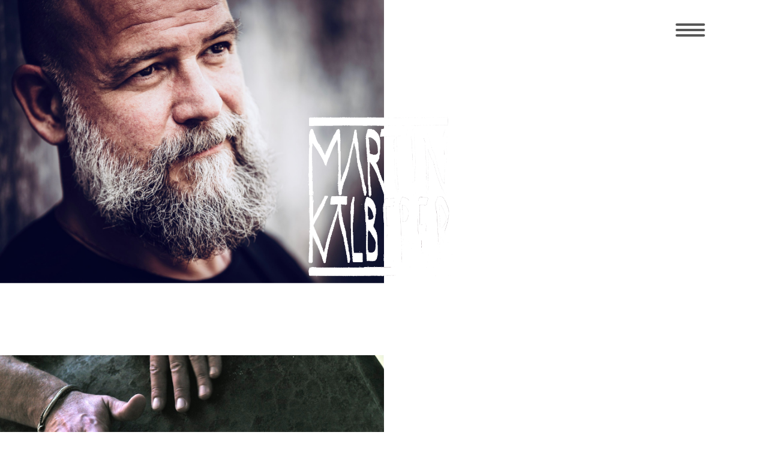

--- FILE ---
content_type: text/html; charset=utf-8
request_url: https://martinkaelberer.com/termine/monatskalender/2024/7/-
body_size: 13113
content:

<!doctype html>
<html lang="de-de" dir="ltr">
	<head>
		
		<meta name="viewport" content="width=device-width, initial-scale=1, shrink-to-fit=no">
		<meta charset="utf-8">
	<meta name="robots" content="index,follow">
	<meta name="generator" content="Joomla! - Open Source Content Management">
	<title>Termine</title>
	<link href="https://martinkaelberer.com/index.php?option=com_jevents&amp;task=modlatest.rss&amp;format=feed&amp;type=rss&amp;Itemid=111&amp;modid=0" rel="alternate" type="application/rss+xml" title="RSS 2.0">
	<link href="https://martinkaelberer.com/index.php?option=com_jevents&amp;task=modlatest.rss&amp;format=feed&amp;type=atom&amp;Itemid=111&amp;modid=0" rel="alternate" type="application/atom+xml" title="Atom 1.0">
	<link href="/images/fav.png" rel="icon" type="image/vnd.microsoft.icon">
<link href="/media/vendor/joomla-custom-elements/css/joomla-alert.min.css?0.4.1" rel="stylesheet">
	<link href="/media/system/css/joomla-fontawesome.min.css?a9609a" rel="stylesheet">
	<link href="/media/com_jevents/lib_jevmodal/css/jevmodal.css" rel="stylesheet">
	<link href="/components/com_jevents/assets/css/eventsadmin.css?v=3.6.92" rel="stylesheet">
	<link href="/components/com_jevents/views/geraint/assets/css/events_css.css?v=3.6.92" rel="stylesheet">
	<link href="/components/com_jevents/views/geraint/assets/css/modstyle.css?v=3.6.92" rel="stylesheet">
	<link href="/components/com_jevents/assets/css/jevcustom.css?v=3.6.92" rel="stylesheet">
	<link href="/media/plg_system_jcepro/site/css/content.min.css?86aa0286b6232c4a5b58f892ce080277" rel="stylesheet">
	<link href="/templates/shaper_helixultimate/css/bootstrap.min.css" rel="stylesheet">
	<link href="/plugins/system/helixultimate/assets/css/system-j4.min.css" rel="stylesheet">
	<link href="/templates/shaper_helixultimate/css/template.css" rel="stylesheet">
	<link href="/templates/shaper_helixultimate/css/presets/default.css" rel="stylesheet">
	<link href="/templates/shaper_helixultimate/css/custom.css" rel="stylesheet">
	<link href="/components/com_sppagebuilder/assets/css/font-awesome-6.min.css?1b4503c04f45d68ae09fb22125331a69" rel="stylesheet">
	<link href="/components/com_sppagebuilder/assets/css/font-awesome-v4-shims.css?1b4503c04f45d68ae09fb22125331a69" rel="stylesheet">
	<link href="/components/com_sppagebuilder/assets/css/animate.min.css?1b4503c04f45d68ae09fb22125331a69" rel="stylesheet">
	<link href="/components/com_sppagebuilder/assets/css/sppagebuilder.css?1b4503c04f45d68ae09fb22125331a69" rel="stylesheet">
	<link href="/components/com_sppagebuilder/assets/css/magnific-popup.css" rel="stylesheet">
	<link href="/components/com_sppagebuilder/assets/css/color-switcher.css?1b4503c04f45d68ae09fb22125331a69" rel="stylesheet">
	<style>.childcat {display:none;}</style>
	<style>body{
font-family: 'Lato';
font-weight: 300;
font-style: normal;
font-size:18px;
line-height: 28px;
}
h1 {
    font-weight:300;
    
}

h2 {
    text-transform: uppercase;
    font-size:28px;
}
h4{
font-weight: 600;
font-size:18px;
}

.offcanvas-menu.border-menu .offcanvas-inner ul.menu > li {
    border-bottom: none;
}

.offcanvas-menu .offcanvas-inner ul.menu > li > ul li a {
    font-size: 20px;
    padding: 4px 10px;
}

.menu-child > li {
    margin-bottom: 20px;
}
.menu-child > li:last-child {
    margin-bottom: 0px;
}

#sp-header {
    background: #fff0;
    box-shadow:none;
}
.offcanvas-menu .offcanvas-inner ul.menu > li {
    font-weight: 300;
    font-family: 'Lato';
}

.offcanvas-menu .offcanvas-inner ul.menu > li > a, .offcanvas-menu .offcanvas-inner ul.menu > li > span {
    font-size: 22px;
}

.offcanvas-menu .offcanvas-inner ul.menu > li a:hover, .offcanvas-menu .offcanvas-inner ul.menu > li a:focus, .offcanvas-menu .offcanvas-inner ul.menu > li span:hover, .offcanvas-menu .offcanvas-inner ul.menu > li span:focus {
    color: #000;
}
.burger-icon > span {
    height: 4px;
    background-color: #575757;
    margin: 5px 0;
    border-radius:10px;
}
.burger-icon {
    width: 49px;
}

#sp-footer {
    font-size: 18px;
}

#sp-footer .container-inner {
    padding: 0px;
}


.logo-image {
    display: none;
}

#sp-footer {
    border-top: 1.5px solid #757575;
}

.logopos {
	position: absolute;
	width: 300px;
	z-index: 9999;
	margin-left: auto;
	margin-right: auto;
	left: 0;
	right: 0;
	text-align: center;
	transform: translate(0, 40%) !important;
}
.home .logopos {width: 200px;visibility: visible;}
.move-up {
  display: inline-block;
  vertical-align: middle;
  -webkit-transform: perspective(1px) translateZ(0);
  transform: perspective(1px) translateZ(0);
  box-shadow: 0 0 1px rgba(0, 0, 0, 0);
-webkit-transition: .3s ease-in-out;
transition: .3s ease-in-out;
  -webkit-transition-property: transform;
  transition-property: transform;
  opacity: 1;
}

.move-up:hover, .move-up:focus, .move-up:active {
  -webkit-transform: translateY(-8px);
  transform: translateY(-8px);
 opacity: 0.9;
 -webkit-transition: .3s ease-in-out;
 transition: .3s ease-in-out;
-webkit-filter: blur(2px);
filter: blur(2px);
}

.kopf{
margin-top:-101px;
}
.offcanvas-active .burger-icon > span:nth-child(1){transform: translate(0, 12px) rotate(-45deg);}
#section-id-1642000617677.home {
    margin-bottom: -50px;
  min-height: calc(100vh - 50px);
  position: relative;
}
.sp-page-builder .page-content #section-id-1642000617677 {background: url(images/2023/11/27/bg00.webp) no-repeat; 
	background-position:center 100vh;
	animation-name: example;  
  	animation-duration: 60s;
	animation-iteration-count: infinite;
	background-size: 100%; 
	animation-timing-function:linear; 
	animation-delay: 0s; 
	-webkit-animation-name: example ;
	-webkit-animation-delay: 0s; 
	-webkit-animation-timing-function:linear; 
}
@keyframes example {
  from {background-position:center 100vh;}
  to {background-position:center 130%;}
}

#sp-right .sp-module {border-color:#fff; border-left-color:#707070; border-left-width:2px;}
#sp-right .sp-module .sp-module-title {border-bottom:none;padding: 0;}
#sp-right .sp-module li {border:none !important;}
.article-list .article {border:none;} 
.readmore {background: #707070; padding: 5px 10px 8px; margin-top: 10px;display: inline-flex;border:1px solid #707070;border-radius:20px;color:#fff;font-size: 14px !important;}
.article-list .article .readmore a{font-size: 16px;color:#fff; }
.article-list .article .readmore:hover {background: #fff;color:#707070; }
.article-list .article .readmore:hover a {color:#707070; }
.article-list .article-header h2 {margin-bottom:8px !important;}


.rscomments {
  background-color: #fff;
}

.rscomments .rscomment-form {
  border: none;
}

.btn.btn-primary {
  background: #646464;
  border: 0px;
  border-radius: 100px;
  padding: 5px 20px 10px 20px;
  font-size: 20px;
}

.btn.btn-primary:hover {
  background: #000000;
}

.btn.btn-secondary {
  background: #646464;
  border: none;
  border-radius: 100px;
  padding: 5px 20px 10px 20px;
  font-size: 20px;
}
.btn.btn-secondary:hover {
  background: #000000;
}
.rscomment-comment-area {
  padding: 0px;
  border: none;
  border-radius: 0px;
}

.btn.btn-secondary.hasTooltip {
  display: none;
}
.rsc_comments_count {
  display: none;
}
#rscomments-terms .iframe {
  width: 100%;
}
.rscomments {padding: 30px 0;}
.rscomments .rscomment-form {padding: 30px 0;}
.rscomments-comment-form .col-md-6 {width: 100% !important;}
.char-left {font-size: small;}

@media screen and (max-width:576px) {
.sp-page-builder .page-content #section-id-1642000617677 {
	background: url(images/2022/01/24/bg_mobil_576.jpg) no-repeat; 
background-size: 100%; 
    animation-duration: 60s;
    background-position:center -250%;
    	animation-delay: -5s; 
	-webkit-animation-name: example-mobil;
	-webkit-animation-delay: 0s; 
	}
	@keyframes example-mobil {
	  from {background-position:center -250%;}
	  to {background-position:center 350%;}
	}
}
@media screen and (min-width:769px) {.article-intro-image {width: 38%;display: inline-block;vertical-align: top; margin-top:5px !important;}
.article .article-body { width: 57%;display: inline-block;margin-left:5%;line-height:1.4;}
}
@media screen and (min-width:1024px) {
.home .logopos {width: 300px;}
}

@media screen and (min-width:1400px) {
#sp-footer {
  position: fixed;  bottom: 0px; width: 100%; z-index:999;
  }
}

@media only screen and (min-width: 1920px){
	.sp-page-builder .page-content #section-id-1642000617677 {background-size: inherit; 	}
.site.helix-ultimate.hu.com-sppagebuilder.view-page.layout-default.task-none.itemid-101.de-de.ltr.sticky-header.layout-fluid.offcanvas-init.offcanvs-position-right {overflow: hidden;}
}
.sppb-icons-group-list a {border-radius: 101px;border-width: 1px;width: 32px; height: 32px;}
.sppb-icons-group-list li {margin: 0 !important;}
.body-innerwrapper {overflow-x: inherit;}</style>
	<style>.logo-image {height:36px;}.logo-image-phone {height:36px;}</style>
	<style>@media(max-width: 992px) {.logo-image {height: 36px;}.logo-image-phone {height: 36px;}}</style>
	<style>@media(max-width: 576px) {.logo-image {height: 36px;}.logo-image-phone {height: 36px;}}</style>
	<style>#sp-kopf{ padding:0px 0px 0px 0px; }</style>
	<style>#sp-main-body{ margin:-100px 0px 0px 0px; }</style>
	<style>#sp-footer{ padding:0px 0px 0px 0px;margin:0px 0px 0px 0px; }</style>
	<style>@media(min-width: 1400px) {.sppb-row-container { max-width: 1320px; }}</style>
	<style>:root {--sppb-topbar-bg-color: #333333; --sppb-topbar-text-color: #aaaaaa; --sppb-header-bg-color: #ffffff; --sppb-logo-text-color: #2b2b2b; --sppb-menu-text-color: #5c5c5c; --sppb-menu-text-hover-color: #000000; --sppb-menu-text-active-color: #000000; --sppb-menu-dropdown-bg-color: #646464; --sppb-menu-dropdown-text-color: #ffffff; --sppb-menu-dropdown-text-hover-color: #d6d6d6; --sppb-menu-dropdown-text-active-color: #d6d6d6; --sppb-offcanvas-menu-icon-color: #000000; --sppb-offcanvas-menu-bg-color: #ffffff; --sppb-offcanvas-menu-items-and-items-color: #252525; --sppb-offcanvas-menu-active-menu-item-color: #0345bf; --sppb-text-color: #5c5c5c; --sppb-bg-color: #ffffff; --sppb-link-color: #000000; --sppb-link-hover-color: #5c5c5c; --sppb-footer-bg-color: #ffffff; --sppb-footer-text-color: #5c5c5c; --sppb-footer-link-color: #5c5c5c; --sppb-footer-link-hover-color: #0a0a0a}</style>
<script type="application/json" class="joomla-script-options new">{"bootstrap.popover":{".hasjevtip":{"animation":true,"container":"#jevents_body","delay":1,"html":true,"placement":"top","template":"<div class=\"popover\" role=\"tooltip\"><div class=\"popover-arrow\"><\/div><h3 class=\"popover-header\"><\/h3><div class=\"popover-body\"><\/div><\/div>","trigger":"hover","offset":[0,10],"boundary":"scrollParent"}},"joomla.jtext":{"COM_RSCOMMENTS_HIDE_FORM":"Kommentareingabe ausblenden","COM_RSCOMMENTS_SHOW_FORM":"Kommentareingabe einblenden","ERROR":"Fehler","MESSAGE":"Nachricht","NOTICE":"Hinweis","WARNING":"Warnung","JCLOSE":"Schließen","JOK":"OK","JOPEN":"Öffnen"},"data":{"breakpoints":{"tablet":991,"mobile":480},"header":{"stickyOffset":"100"}},"system.paths":{"root":"","rootFull":"https:\/\/martinkaelberer.com\/","base":"","baseFull":"https:\/\/martinkaelberer.com\/"},"csrf.token":"35ee602255661d445d829e8857dfa940"}</script>
	<script src="/media/system/js/core.min.js?a3d8f8"></script>
	<script src="/media/vendor/jquery/js/jquery.min.js?3.7.1"></script>
	<script src="/media/legacy/js/jquery-noconflict.min.js?504da4"></script>
	<script src="/media/vendor/bootstrap/js/modal.min.js?5.3.8" type="module"></script>
	<script src="/media/vendor/bootstrap/js/popover.min.js?5.3.8" type="module"></script>
	<script src="/media/vendor/bootstrap/js/alert.min.js?5.3.8" type="module"></script>
	<script src="/media/vendor/bootstrap/js/button.min.js?5.3.8" type="module"></script>
	<script src="/media/vendor/bootstrap/js/carousel.min.js?5.3.8" type="module"></script>
	<script src="/media/vendor/bootstrap/js/collapse.min.js?5.3.8" type="module"></script>
	<script src="/media/vendor/bootstrap/js/dropdown.min.js?5.3.8" type="module"></script>
	<script src="/media/vendor/bootstrap/js/offcanvas.min.js?5.3.8" type="module"></script>
	<script src="/media/vendor/bootstrap/js/scrollspy.min.js?5.3.8" type="module"></script>
	<script src="/media/vendor/bootstrap/js/tab.min.js?5.3.8" type="module"></script>
	<script src="/media/vendor/bootstrap/js/toast.min.js?5.3.8" type="module"></script>
	<script src="/media/system/js/showon.min.js?e51227" type="module"></script>
	<script src="/media/system/js/messages.min.js?9a4811" type="module"></script>
	<script src="/components/com_jevents/assets/js/jQnc.min.js?v=3.6.92"></script>
	<script src="/media/com_jevents/lib_jevmodal/js/jevmodal.min.js"></script>
	<script src="/components/com_jevents/assets/js/view_detailJQ.min.js?v=3.6.92"></script>
	<script src="/templates/shaper_helixultimate/js/main.js"></script>
	<script src="/components/com_sppagebuilder/assets/js/jquery.parallax.js?1b4503c04f45d68ae09fb22125331a69"></script>
	<script src="/components/com_sppagebuilder/assets/js/sppagebuilder.js?1b4503c04f45d68ae09fb22125331a69" defer></script>
	<script src="/components/com_sppagebuilder/assets/js/addons/text_block.js"></script>
	<script src="/components/com_sppagebuilder/assets/js/jquery.magnific-popup.min.js"></script>
	<script src="/components/com_sppagebuilder/assets/js/addons/image.js"></script>
	<script src="/components/com_sppagebuilder/assets/js/color-switcher.js?1b4503c04f45d68ae09fb22125331a69"></script>
	<script type="application/ld+json">{"@context":"https://schema.org","@type":"BreadcrumbList","@id":"https://martinkaelberer.com/#/schema/BreadcrumbList/17","itemListElement":[{"@type":"ListItem","position":1,"item":{"@id":"https://martinkaelberer.com/","name":"Home"}},{"@type":"ListItem","position":2,"item":{"@id":"https://martinkaelberer.com/termine","name":"Termine"}}]}</script>
	<script>document.addEventListener('DOMContentLoaded', function() {
   // bootstrap may not be available if this module is loaded remotely
    if (typeof bootstrap === 'undefined') return;
   var elements = document.querySelectorAll(".hasjevtip");
   elements.forEach(function(myPopoverTrigger)
   {
        myPopoverTrigger.addEventListener('inserted.bs.popover', function () {
            var title = myPopoverTrigger.getAttribute('data-bs-original-title') || false;
            const popover = bootstrap.Popover.getInstance(myPopoverTrigger);
            if (popover && popover.tip) 
            {
                var header = popover.tip.querySelector('.popover-header');
                var body = popover.tip.querySelector('.popover-body');
                var popoverContent = "";
                if (title)
                {
                    popoverContent += title;
                }
                var content = myPopoverTrigger.getAttribute('data-bs-original-content') || false;
                if (content)
                {
                    popoverContent += content;
                }

                if (header) {
                    header.outerHTML = popoverContent;
                }
                else if (body) {
                    body.outerHTML = popoverContent;
                }

                if (popover.tip.querySelector('.jev-click-to-open a') && 'ontouchstart' in document.documentElement)
                {
                    popover.tip.addEventListener('touchstart', function() {
                       document.location = popover.tip.querySelector('.jev-click-to-open a').href;
                    });
                }
            }
        });

        var title = myPopoverTrigger.getAttribute('data-bs-original-title') || false;
        const popover = bootstrap.Popover.getInstance(myPopoverTrigger);
        if (popover && (popover.tip || title)) 
        {
            if ('ontouchstart' in document.documentElement) {        
                myPopoverTrigger.addEventListener('click', preventPopoverTriggerClick);
            }
        }
   });
});
function preventPopoverTriggerClick(event)
{
    event.preventDefault();
}
</script>
	<script>template="shaper_helixultimate";</script>
	<script>
				document.addEventListener("DOMContentLoaded", () =>{
					window.htmlAddContent = window?.htmlAddContent || "";
					if (window.htmlAddContent) {
        				document.body.insertAdjacentHTML("beforeend", window.htmlAddContent);
					}
				});
			</script>
	<script>
			const initColorMode = () => {
				const colorVariableData = [];
				const sppbColorVariablePrefix = "--sppb";
				let activeColorMode = localStorage.getItem("sppbActiveColorMode") || "";
				const modes = [];

				if(!modes?.includes(activeColorMode)) {
					activeColorMode = "";
					localStorage.setItem("sppbActiveColorMode", activeColorMode);
				}

				document?.body?.setAttribute("data-sppb-color-mode", activeColorMode);

				if (!localStorage.getItem("sppbActiveColorMode")) {
					localStorage.setItem("sppbActiveColorMode", activeColorMode);
				}

				if (window.sppbColorVariables) {
					const colorVariables = typeof(window.sppbColorVariables) === "string" ? JSON.parse(window.sppbColorVariables) : window.sppbColorVariables;

					for (const colorVariable of colorVariables) {
						const { path, value } = colorVariable;
						const variable = String(path[0]).trim().toLowerCase().replaceAll(" ", "-");
						const mode = path[1];
						const variableName = `${sppbColorVariablePrefix}-${variable}`;

						if (activeColorMode === mode) {
							colorVariableData.push(`${variableName}: ${value}`);
						}
					}

					document.documentElement.style.cssText += colorVariableData.join(";");
				}
			};

			window.sppbColorVariables = [];
			
			initColorMode();

			document.addEventListener("DOMContentLoaded", initColorMode);
		</script>
<script src="https://cloud.ccm19.de/app.js?apiKey=ca49a0bd9787cbf94248df075355ad9cf3be347b9c80ef68&amp;domain=69047a4a344c80d24f086572" referrerpolicy="origin"></script>
			</head>
	<body class="site helix-ultimate hu com_jevents com-jevents view-month layout-listevents task-month.calendar itemid-111 de-de ltr sticky-header layout-fluid offcanvas-init offcanvs-position-right">

		
		
		<div class="body-wrapper">
			<div class="body-innerwrapper">
				
	<div class="sticky-header-placeholder"></div>
<header id="sp-header">
	<div class="container">
		<div class="container-inner">
			<div class="row">
				<!-- Logo -->
				<div id="sp-logo" class="col-auto">
					<div class="sp-column">
						<div class="logo"><a href="/"><img class="logo-image" src="https://martinkaelberer.com/templates/shaper_helixultimate/images/presets/preset2/logo.svg" alt="Martin Kälberer Musiker" /></a></div>						
					</div>
				</div>

				<!-- Menu -->
				<div id="sp-menu" class="col-auto flex-auto">
					<div class="sp-column  d-flex justify-content-end align-items-center">
						<a id="offcanvas-toggler" aria-label="Menu"  class="offcanvas-toggler-right" href="#"><div class="burger-icon" aria-hidden="true"><span></span><span></span><span></span></div></a>						

						<!-- Related Modules -->
						<div class="d-none d-lg-flex header-modules align-items-center">
								
													</div>
						
						<!-- if offcanvas position right -->
													<a id="offcanvas-toggler"  aria-label="Menu" title="Menu"  class="offcanvas offcanvas-toggler-secondary offcanvas-toggler-right d-flex align-items-center" href="#">
							<div class="burger-icon"><span></span><span></span><span></span></div>
							</a>
											</div>
				</div>
			</div>
		</div>
	</div>
</header>				<main id="sp-main">
					
<section id="sp-kopf" class="kopf">

				
	
<div class="row">
	<div id="sp-user1" class="col-lg-12 "><div class="sp-column "><div class="sp-module "><div class="sp-module-content"><div class="mod-sppagebuilder  sp-page-builder" data-module_id="123">
	<div class="page-content">
		<div id="section-id-1643023875651" class="sppb-section sppb-hidden-sm sppb-hidden-xs" ><div class="sppb-container-inner"><div class="sppb-row sppb-no-gutter"><div class="sppb-col-md-12  " id="column-wrap-id-1643023875650"><div id="column-id-1643023875650" class="sppb-column  logopos sppb-wow fadeInDown"  data-sppb-wow-duration="900ms" data-sppb-wow-delay="800ms"><div class="sppb-column-addons"><div id="sppb-addon-wrapper-1643023875651" class="sppb-addon-wrapper  addon-root-image"><div id="sppb-addon-1643023875651" class="clearfix  "     ><div class="sppb-addon sppb-addon-single-image  logopos sppb-addon-image-shape"><div class="sppb-addon-content"><div class="sppb-addon-single-image-container"><a href="/aktuelles" ><img  class="sppb-img-responsive " src="/images/2021/12/21/stempel-02-weiss.png"  alt="Martin Kälberer Logo" title="" width="" height="" /></a></div></div></div><style type="text/css">#sppb-addon-1643023875651{
box-shadow: 0 0 0 0 #ffffff;
}#sppb-addon-1643023875651{
border-radius: 0px;
}
@media (max-width: 1199.98px) {#sppb-addon-1643023875651{}}
@media (max-width: 991.98px) {#sppb-addon-1643023875651{}}
@media (max-width: 767.98px) {#sppb-addon-1643023875651{}}
@media (max-width: 575.98px) {#sppb-addon-1643023875651{}}#sppb-addon-wrapper-1643023875651{
margin-top: 0px;
margin-right: 0px;
margin-bottom: 30px;
margin-left: 0px;
}
@media (max-width: 1199.98px) {#sppb-addon-wrapper-1643023875651{}}
@media (max-width: 991.98px) {#sppb-addon-wrapper-1643023875651{}}
@media (max-width: 767.98px) {#sppb-addon-wrapper-1643023875651{}}
@media (max-width: 575.98px) {#sppb-addon-wrapper-1643023875651{}}#sppb-addon-1643023875651 .sppb-addon-title{
}</style><style type="text/css">#sppb-addon-1643023875651 .sppb-addon-single-image-container img{
border-radius: 0px;
}#sppb-addon-1643023875651 img{
}
@media (max-width: 1199.98px) {#sppb-addon-1643023875651 img{width: 220px;max-width: 220px;}}
@media (max-width: 991.98px) {#sppb-addon-1643023875651 img{width: 220px;max-width: 220px;}}
@media (max-width: 767.98px) {#sppb-addon-1643023875651 img{}}
@media (max-width: 575.98px) {#sppb-addon-1643023875651 img{}}#sppb-addon-1643023875651 .sppb-addon-single-image-container{
border-radius: 0px;
}#sppb-addon-1643023875651{
text-align: center;
}</style></div></div></div></div></div><div class="sppb-col-md-6 sppb-col-sm-6  " id="column-wrap-id-1643023875652"><div id="column-id-1643023875652" class="sppb-column  sppb-wow fadeInDown"  data-sppb-wow-duration="1000ms" data-sppb-wow-delay="100ms"><div class="sppb-column-addons"><div id="sppb-addon-wrapper-1643023875653" class="sppb-addon-wrapper  addon-root-image"><div id="sppb-addon-1643023875653" class="clearfix  "     ><div class="sppb-addon sppb-addon-single-image   sppb-addon-image-shape"><div class="sppb-addon-content"><div class="sppb-addon-single-image-container"><img  class="sppb-img-responsive " src="/images/2022/01/15/mg_7328-scaled.png"  alt="Martin Kälberer" title="" width="" height="" /></div></div></div><style type="text/css">#sppb-addon-1643023875653{
box-shadow: 0 0 0 0 #ffffff;
}#sppb-addon-1643023875653{
border-radius: 0px;
}#sppb-addon-wrapper-1643023875653{
margin-top: 0px;
margin-right: 0px;
margin-bottom: 30px;
margin-left: 0px;
}
@media (max-width: 1199.98px) {#sppb-addon-wrapper-1643023875653{}}
@media (max-width: 991.98px) {#sppb-addon-wrapper-1643023875653{}}
@media (max-width: 767.98px) {#sppb-addon-wrapper-1643023875653{}}
@media (max-width: 575.98px) {#sppb-addon-wrapper-1643023875653{}}#sppb-addon-1643023875653 .sppb-addon-title{
}</style><style type="text/css">#sppb-addon-1643023875653 .sppb-addon-single-image-container img{
border-radius: 0px;
}#sppb-addon-1643023875653 img{
}#sppb-addon-1643023875653 .sppb-addon-single-image-container{
border-radius: 0px;
}#sppb-addon-1643023875653{
text-align: center;
}</style></div></div></div></div></div><div class="sppb-col-md-6 sppb-col-sm-6  " id="column-wrap-id-1643023875654"><div id="column-id-1643023875654" class="sppb-column  sppb-wow fadeInUp"  data-sppb-wow-duration="1000ms" data-sppb-wow-delay="200ms"><div class="sppb-column-addons"><div id="sppb-addon-wrapper-1643023875655" class="sppb-addon-wrapper  addon-root-image"><div id="sppb-addon-1643023875655" class="clearfix  "     ><div class="sppb-addon sppb-addon-single-image   sppb-addon-image-shape"><div class="sppb-addon-content"><div class="sppb-addon-single-image-container"><img  class="sppb-img-responsive " src="/images/2022/01/15/a_75462.png"  alt="Martin Kälberer" title="" width="" height="" /></div></div></div><style type="text/css">#sppb-addon-1643023875655{
box-shadow: 0 0 0 0 #ffffff;
}#sppb-addon-1643023875655{
border-radius: 0px;
}
@media (max-width: 1199.98px) {#sppb-addon-1643023875655{}}
@media (max-width: 991.98px) {#sppb-addon-1643023875655{}}
@media (max-width: 767.98px) {#sppb-addon-1643023875655{}}
@media (max-width: 575.98px) {#sppb-addon-1643023875655{}}#sppb-addon-wrapper-1643023875655{
margin-top: 120px;
margin-right: 0px;
margin-bottom: 30px;
margin-left: 0px;
}
@media (max-width: 1199.98px) {#sppb-addon-wrapper-1643023875655{margin-top: 100px;
margin-right: 0px;
margin-bottom: 30px;
margin-left: 0px;}}
@media (max-width: 991.98px) {#sppb-addon-wrapper-1643023875655{margin-top: 100px;
margin-right: 0px;
margin-bottom: 30px;
margin-left: 0px;}}
@media (max-width: 767.98px) {#sppb-addon-wrapper-1643023875655{}}
@media (max-width: 575.98px) {#sppb-addon-wrapper-1643023875655{}}#sppb-addon-1643023875655 .sppb-addon-title{
}</style><style type="text/css">#sppb-addon-1643023875655 .sppb-addon-single-image-container img{
border-radius: 0px;
}#sppb-addon-1643023875655 img{
}#sppb-addon-1643023875655 .sppb-addon-single-image-container{
border-radius: 0px;
}#sppb-addon-1643023875655{
text-align: center;
}</style></div></div></div></div></div></div></div></div><section id="section-id-1643023903384" class="sppb-section sppb-hidden-xl sppb-hidden-lg sppb-hidden-md" ><div class="sppb-row-container"><div class="sppb-row"><div class="sppb-col-md-6 sppb-col-xs-6  " id="column-wrap-id-1643023903383"><div id="column-id-1643023903383" class="sppb-column " ><div class="sppb-column-addons"></div></div></div><div class="sppb-col-md-6 sppb-col-xs-6  " id="column-wrap-id-1643023903384"><div id="column-id-1643023903384" class="sppb-column " ><div class="sppb-column-addons"><div id="sppb-addon-wrapper-1643023903385" class="sppb-addon-wrapper  addon-root-image"><div id="sppb-addon-1643023903385" class="clearfix  sppb-wow fadeInUp  "  data-sppb-wow-duration="1600ms" data-sppb-wow-delay="300ms"     ><div class="sppb-addon sppb-addon-single-image   sppb-addon-image-shape"><div class="sppb-addon-content"><div class="sppb-addon-single-image-container"><a href="/aktuelles" ><img  class="sppb-img-responsive " src="/images/2021/12/21/stempel-02-weiss.png"  alt="Image" title="" width="" height="" /></a></div></div></div><style type="text/css">#sppb-addon-1643023903385{
box-shadow: 0 0 0 0 #ffffff;
}#sppb-addon-1643023903385{
border-radius: 0px;
}
@media (max-width: 1199.98px) {#sppb-addon-1643023903385{}}
@media (max-width: 991.98px) {#sppb-addon-1643023903385{}}
@media (max-width: 767.98px) {#sppb-addon-1643023903385{}}
@media (max-width: 575.98px) {#sppb-addon-1643023903385{}}#sppb-addon-wrapper-1643023903385{
margin-top: 0px;
margin-right: 0px;
margin-bottom: 0px;
margin-left: 0px;
}
@media (max-width: 1199.98px) {#sppb-addon-wrapper-1643023903385{}}
@media (max-width: 991.98px) {#sppb-addon-wrapper-1643023903385{}}
@media (max-width: 767.98px) {#sppb-addon-wrapper-1643023903385{}}
@media (max-width: 575.98px) {#sppb-addon-wrapper-1643023903385{}}#sppb-addon-1643023903385 .sppb-addon-title{
}</style><style type="text/css">#sppb-addon-1643023903385 .sppb-addon-single-image-container img{
border-radius: 0px;
}#sppb-addon-1643023903385 img{
}#sppb-addon-1643023903385 .sppb-addon-single-image-container{
border-radius: 0px;
}#sppb-addon-1643023903385{
text-align: right;
}</style></div></div></div></div></div></div></div></section><style type="text/css">.sp-page-builder .page-content #section-id-1640093561410{box-shadow:0 0 0 0 #ffffff;}.sp-page-builder .page-content #section-id-1640093561410{padding-top:5px;padding-right:0px;padding-bottom:5px;padding-left:0px;margin-top:0px;margin-right:0px;margin-bottom:0px;margin-left:0px;border-radius:0px;min-height:50px;max-height:50px;}.sp-page-builder .page-content #section-id-1640093561410.sppb-row-overlay{border-radius:0px;}#column-id-1640093561409{border-radius:0px;}#column-wrap-id-1640093561409{max-width:50%;flex-basis:50%;}@media (max-width:1199.98px) {#column-wrap-id-1640093561409{max-width:50%;flex-basis:50%;}}@media (max-width:991.98px) {#column-wrap-id-1640093561409{max-width:100%;flex-basis:100%;}}@media (max-width:767.98px) {#column-wrap-id-1640093561409{max-width:100%;flex-basis:100%;}}@media (max-width:575.98px) {#column-wrap-id-1640093561409{max-width:100%;flex-basis:100%;}}#column-id-1640093561409 .sppb-column-overlay{border-radius:0px;}#column-wrap-id-1640093561411{max-width:25%;flex-basis:25%;}@media (max-width:1199.98px) {#column-wrap-id-1640093561411{max-width:25%;flex-basis:25%;}}@media (max-width:991.98px) {#column-wrap-id-1640093561411{max-width:100%;flex-basis:100%;}}@media (max-width:767.98px) {#column-wrap-id-1640093561411{max-width:100%;flex-basis:100%;}}@media (max-width:575.98px) {#column-wrap-id-1640093561411{max-width:100%;flex-basis:100%;}}#column-wrap-id-1640093561412{max-width:25%;flex-basis:25%;}@media (max-width:1199.98px) {#column-wrap-id-1640093561412{max-width:25%;flex-basis:25%;}}@media (max-width:991.98px) {#column-wrap-id-1640093561412{max-width:100%;flex-basis:100%;}}@media (max-width:767.98px) {#column-wrap-id-1640093561412{max-width:100%;flex-basis:100%;}}@media (max-width:575.98px) {#column-wrap-id-1640093561412{max-width:100%;flex-basis:100%;}}.sp-page-builder .page-content #section-id-1643023875651{box-shadow:0 0 0 0 #ffffff;}.sp-page-builder .page-content #section-id-1643023875651{padding-top:0px;padding-right:0px;padding-bottom:0px;padding-left:0px;margin-top:0px;margin-right:0px;margin-bottom:0px;margin-left:0px;border-radius:0px;}.sp-page-builder .page-content #section-id-1643023875651.sppb-row-overlay{border-radius:0px;}#column-id-1643023875650{border-radius:0px;}#column-wrap-id-1643023875650{max-width:100%;flex-basis:100%;}@media (max-width:1199.98px) {#column-wrap-id-1643023875650{max-width:100%;flex-basis:100%;}}@media (max-width:991.98px) {#column-wrap-id-1643023875650{max-width:100%;flex-basis:100%;}}@media (max-width:767.98px) {#column-wrap-id-1643023875650{max-width:100%;flex-basis:100%;}}@media (max-width:575.98px) {#column-wrap-id-1643023875650{max-width:100%;flex-basis:100%;}}#column-id-1643023875650 .sppb-column-overlay{border-radius:0px;}#column-wrap-id-1643023875652{max-width:50%;flex-basis:50%;}@media (max-width:1199.98px) {#column-wrap-id-1643023875652{max-width:50%;flex-basis:50%;}}@media (max-width:991.98px) {#column-wrap-id-1643023875652{max-width:50%;flex-basis:50%;}}@media (max-width:767.98px) {#column-wrap-id-1643023875652{max-width:100%;flex-basis:100%;}}@media (max-width:575.98px) {#column-wrap-id-1643023875652{max-width:100%;flex-basis:100%;}}#column-wrap-id-1643023875654{max-width:50%;flex-basis:50%;}@media (max-width:1199.98px) {#column-wrap-id-1643023875654{max-width:50%;flex-basis:50%;}}@media (max-width:991.98px) {#column-wrap-id-1643023875654{max-width:50%;flex-basis:50%;}}@media (max-width:767.98px) {#column-wrap-id-1643023875654{max-width:100%;flex-basis:100%;}}@media (max-width:575.98px) {#column-wrap-id-1643023875654{max-width:100%;flex-basis:100%;}}.sp-page-builder .page-content #section-id-1643023903384{background-image:url("/images/2022/01/15/mg_7328-scaled.png");background-repeat:no-repeat;background-size:cover;background-attachment:scroll;background-position:50% 50%;box-shadow:0 0 0 0 #ffffff;}.sp-page-builder .page-content #section-id-1643023903384{padding-top:50px;padding-right:0px;padding-bottom:30px;padding-left:0px;margin-top:0px;margin-right:0px;margin-bottom:0px;margin-left:0px;border-radius:0px;}@media (max-width:767.98px) {.sp-page-builder .page-content #section-id-1643023903384{padding-top:100px;padding-right:0px;padding-bottom:100px;padding-left:0px;}}@media (max-width:575.98px) {.sp-page-builder .page-content #section-id-1643023903384{padding-top:100px;padding-right:0px;padding-bottom:100px;padding-left:0px;}}.sp-page-builder .page-content #section-id-1643023903384.sppb-row-overlay{border-radius:0px;}.sp-page-builder .page-content #section-id-1643023903384 > .sppb-row-overlay {mix-blend-mode:normal;}#column-id-1643023903383{border-radius:0px;}#column-wrap-id-1643023903383{max-width:50%;flex-basis:50%;}@media (max-width:1199.98px) {#column-wrap-id-1643023903383{max-width:50%;flex-basis:50%;}}@media (max-width:991.98px) {#column-wrap-id-1643023903383{max-width:100%;flex-basis:100%;}}@media (max-width:767.98px) {#column-wrap-id-1643023903383{max-width:50%;flex-basis:50%;}}@media (max-width:575.98px) {#column-wrap-id-1643023903383{max-width:50%;flex-basis:50%;}}#column-id-1643023903383 .sppb-column-overlay{border-radius:0px;}#column-wrap-id-1643023903384{max-width:50%;flex-basis:50%;}@media (max-width:1199.98px) {#column-wrap-id-1643023903384{max-width:50%;flex-basis:50%;}}@media (max-width:991.98px) {#column-wrap-id-1643023903384{max-width:100%;flex-basis:100%;}}@media (max-width:767.98px) {#column-wrap-id-1643023903384{max-width:50%;flex-basis:50%;}}@media (max-width:575.98px) {#column-wrap-id-1643023903384{max-width:50%;flex-basis:50%;}}</style>	</div>
</div></div></div></div></div></div>
				
	</section>

<section id="sp-section-2" >

				
	
<div class="row">
	<div id="sp-title" class="col-lg-12 "><div class="sp-column "></div></div></div>
				
	</section>

<section id="sp-main-body" >

										<div class="container">
					<div class="container-inner">
						
	
<div class="row">
	
<div id="sp-component" class="col-lg-12 ">
	<div class="sp-column ">
		<div id="system-message-container" aria-live="polite"></div>


					<div class="sp-module-content-top clearfix">
				<div class="sp-module "><div class="sp-module-content"><nav class="mod-breadcrumbs__wrapper" aria-label="Navigationspfad">
	<ol class="mod-breadcrumbs breadcrumb px-3 py-2">
					<li class="mod-breadcrumbs__divider float-start">
				<span class="divider icon-location icon-fw" aria-hidden="true"></span>
			</li>
		
		<li class="mod-breadcrumbs__item breadcrumb-item"><a href="/" class="pathway"><span>Home</span></a></li><li class="mod-breadcrumbs__item breadcrumb-item active"><span>Termine</span></li>	</ol>
	</nav></div></div>
			</div>
		
			<!-- Event Calendar and Lists Powered by JEvents //-->
		<div id="jevents">
	<div class="contentpaneopen jeventpage  jevbootstrap"
	     id="jevents_header">
							<h2 class="contentheading gsl-h2">Termine</h2>
				</div>
	<div class="contentpaneopen  jeventpage  jevbootstrap" id="jevents_body">
	<div class='jev_pretoolbar'></div>		<div class="ev_navigation">
			<table class="ev_navtable" align="center">
				<tr align="center">
					<td align="right" class="h1 vtop">
						<a href="/termine/eventsnachtag/2026/2/1/-"
						   title="Heute">Heute</a>
					</td>
					<td align="center" class="h1 vbotom">
						<form name="ViewSelect" action="https://martinkaelberer.com/index.php" method="get">
							<input type="hidden" name="Itemid" value="111"/>
							<input type="hidden" name="option" value="com_jevents"/>
							<input type="hidden" name="year" value="2024"/>
							<input type="hidden" name="month" value="07"/>
							<input type="hidden" name="day" value="01"/>
														<select name="task" id="task" onchange="submit(this.form);">
																	<option value="day.listevents" >Nach Tag</option>
																		<option value="week.listevents">Nach Woche</option>
																		<option value="month.calendar"selected>Nach Monat</option>
																		<option value="year.listevents">Nach Jahr</option>
																		<option value="search.form">Suche</option>
																</select>
						</form>
					</td>
					<td align="left" class="w100 vtop h1">
						<a href="/termine/monatskalender/2026/2/-"
						   title="Zukünftig">
							Zukünftig						</a>
					</td>
				</tr>
			</table>
			<table align="center" class="t300 b0">
				<tr valign="top">
								<td class="w10px vmiddle" align="center"></td>
						<td class="w10px vmiddle" align="center"><a href="/termine/monatskalender/2024/6/-" title="Vorheriger Monat"><img border='0' src='https://martinkaelberer.com/components/com_jevents/views/default/assets/images/g_green.gif' alt='Vorheriger Monat'/></a>
</td>
								<td align="center" class="vtop">
						<form name="BarNav" action="https://martinkaelberer.com/index.php" method="get">
							<input type="hidden" name="option" value="com_jevents"/>
							<input type="hidden" name="task" value="month.calendar"/>
							<select id="day" name="day"  style="font-size:10px;" onchange="submit(this.form)">
	<option value="01" selected="selected">01</option>
	<option value="02">02</option>
	<option value="03">03</option>
	<option value="04">04</option>
	<option value="05">05</option>
	<option value="06">06</option>
	<option value="07">07</option>
	<option value="08">08</option>
	<option value="09">09</option>
	<option value="10">10</option>
	<option value="11">11</option>
	<option value="12">12</option>
	<option value="13">13</option>
	<option value="14">14</option>
	<option value="15">15</option>
	<option value="16">16</option>
	<option value="17">17</option>
	<option value="18">18</option>
	<option value="19">19</option>
	<option value="20">20</option>
	<option value="21">21</option>
	<option value="22">22</option>
	<option value="23">23</option>
	<option value="24">24</option>
	<option value="25">25</option>
	<option value="26">26</option>
	<option value="27">27</option>
	<option value="28">28</option>
	<option value="29">29</option>
	<option value="30">30</option>
	<option value="31">31</option>
</select>
<select id="month" name="month" style="font-size:10px;" onchange="submit(this.form)">
	<option value="01">Januar</option>
	<option value="02">Februar</option>
	<option value="03">M&auml;rz</option>
	<option value="04">April</option>
	<option value="05">Mai</option>
	<option value="06">Juni</option>
	<option value="07" selected="selected">Juli</option>
	<option value="08">August</option>
	<option value="09">September</option>
	<option value="10">Oktober</option>
	<option value="11">November</option>
	<option value="12">Dezember</option>
</select>
<select id="year" name="year" style="font-size:10px;" onchange="submit(this.form)">
	<option value="2024" selected="selected">2024</option>
	<option value="2025">2025</option>
	<option value="2026">2026</option>
	<option value="2027">2027</option>
	<option value="2028">2028</option>
	<option value="2029">2029</option>
	<option value="2030">2030</option>
	<option value="2031">2031</option>
</select>
							<input type="hidden" name="Itemid" value="111"/>
						</form>
					</td>
								<td class="w10px vmiddle" align="center"><a href="/termine/monatskalender/2024/8/-" title="Nächster Monat"><img border='0' src='https://martinkaelberer.com/components/com_jevents/views/default/assets/images/d_green.gif' alt='Nächster Monat'/></a>
</td>
						<td class="w10px vmiddle" align="center"><a href="/termine/monatskalender/2025/7/-" title="Nächstes Jahr"><img border='0' src='https://martinkaelberer.com/components/com_jevents/views/default/assets/images/dd_green.gif' alt='Nächstes Jahr'/></a>
</td>
							</tr>
			</table>

		</div>
		<div id='cal_title'>Juli 2024</div>
        <table width="100%" align="center" border="0" cellspacing="1" cellpadding="0" class="cal_table">
            <tr valign="top">
            	<td width='2%' class="cal_td_daysnames"/>
                                    <td width="14%" align="center" class="cal_td_daysnames">
                        Montag                    </td>
                                        <td width="14%" align="center" class="cal_td_daysnames">
                        Dienstag                    </td>
                                        <td width="14%" align="center" class="cal_td_daysnames">
                        Mittwoch                    </td>
                                        <td width="14%" align="center" class="cal_td_daysnames">
                        Donnerstag                    </td>
                                        <td width="14%" align="center" class="cal_td_daysnames">
                        Freitag                    </td>
                                        <td width="14%" align="center" class="cal_td_daysnames">
                        <span class="saturday">Samstag</span>                    </td>
                                        <td width="14%" align="center" class="cal_td_daysnames">
                        <span class="sunday">Sonntag</span>                    </td>
                                </tr>
            			<tr class="vtop h80px">
                <td width='2%' class='cal_td_weeklink'><a href='/termine/eventsnachwoche/2024/7/1/-'>27</a></td>
                    <td class="cal_td_daysnoevents">
                                         	<a class="cal_daylink" href="/termine/eventsnachtag/2024/7/1/-" title="Zum Kalender - Aktueller Tag">1</a>
                        </td>
                    <td class="cal_td_daysnoevents">
                                         	<a class="cal_daylink" href="/termine/eventsnachtag/2024/7/2/-" title="Zum Kalender - Aktueller Tag">2</a>
                        </td>
                    <td class="cal_td_daysnoevents">
                                         	<a class="cal_daylink" href="/termine/eventsnachtag/2024/7/3/-" title="Zum Kalender - Aktueller Tag">3</a>
                        </td>
                    <td class="cal_td_daysnoevents">
                                         	<a class="cal_daylink" href="/termine/eventsnachtag/2024/7/4/-" title="Zum Kalender - Aktueller Tag">4</a>
                        </td>
                    <td class="cal_td_daysnoevents">
                                         	<a class="cal_daylink" href="/termine/eventsnachtag/2024/7/5/-" title="Zum Kalender - Aktueller Tag">5</a>
                        </td>
                    <td class="cal_td_daysnoevents">
                                         	<a class="cal_daylink" href="/termine/eventsnachtag/2024/7/6/-" title="Zum Kalender - Aktueller Tag">6</a>
                        </td>
                    <td class="cal_td_daysnoevents">
                                         	<a class="cal_daylink" href="/termine/eventsnachtag/2024/7/7/-" title="Zum Kalender - Aktueller Tag">7</a>
                        </td>
</tr>
			<tr class="vtop h80px">
                <td width='2%' class='cal_td_weeklink'><a href='/termine/eventsnachwoche/2024/7/8/-'>28</a></td>
                    <td class="cal_td_daysnoevents">
                                         	<a class="cal_daylink" href="/termine/eventsnachtag/2024/7/8/-" title="Zum Kalender - Aktueller Tag">8</a>
                        </td>
                    <td class="cal_td_daysnoevents">
                                         	<a class="cal_daylink" href="/termine/eventsnachtag/2024/7/9/-" title="Zum Kalender - Aktueller Tag">9</a>
                        </td>
                    <td class="cal_td_daysnoevents">
                                         	<a class="cal_daylink" href="/termine/eventsnachtag/2024/7/10/-" title="Zum Kalender - Aktueller Tag">10</a>
                        </td>
                    <td class="cal_td_dayshasevents">
                                         	<a class="cal_daylink" href="/termine/eventsnachtag/2024/7/11/-" title="Zum Kalender - Aktueller Tag">11</a>
                        <div class="b0 w100">
<div class="eventfull"><div class="eventstyle"  style="border-width:0px 0px 1px 8px;border-color:#ccc;padding:0px 0px 1px 2px;"><span class="editlinktip hasjevtip" title="&lt;div class=&quot;jevtt_title&quot; style = &quot;color:#000;background-color:#ccc&quot;&gt;Schmidbauer &amp; Kälberer laden ein ... Hannes Ringlstetter&lt;/div&gt;" data-bs-content="&lt;div class=&quot;jevtt_text&quot; &gt;&lt;strong&gt;11 Juli 2024 &lt;/strong&gt;&lt;br /&gt;&lt;small&gt;Donnerstag&lt;/small&gt;&lt;br /&gt;19:00 Uhr&lt;br /&gt;&lt;span class=&quot;fwb&quot;&gt;Einmaliger Termin&lt;/span&gt;&lt;hr   class=&quot;jev-click-to-open&quot;/&gt;&lt;small   class=&quot;jev-click-to-open&quot;&gt;&lt;a href=&quot;/termine/eventdetail/46/-/schmidbauer-kaelberer-laden-ein-hannes-ringlstetter&quot; title=&quot;Klicken um Event zu öffnen&quot; &gt;Klicken um Event zu öffnen&lt;/a&gt;&lt;/small&gt;&lt;/div&gt;" >
<a class="cal_titlelink" href="/termine/eventdetail/46/-/schmidbauer-kaelberer-laden-ein-hannes-ringlstetter" >19:00 Uhr Schmidbauer &amp; K ...</a>
</span></div></div>
</div>
</td>
                    <td class="cal_td_dayshasevents">
                                         	<a class="cal_daylink" href="/termine/eventsnachtag/2024/7/12/-" title="Zum Kalender - Aktueller Tag">12</a>
                        <div class="b0 w100">
<div class="eventfull"><div class="eventstyle"  style="border-width:0px 0px 1px 8px;border-color:#ccc;padding:0px 0px 1px 2px;"><span class="editlinktip hasjevtip" title="&lt;div class=&quot;jevtt_title&quot; style = &quot;color:#000;background-color:#ccc&quot;&gt;Schmidbauer &amp; Kälberer laden ein ... SCHMIDBAUERS&lt;/div&gt;" data-bs-content="&lt;div class=&quot;jevtt_text&quot; &gt;&lt;strong&gt;12 Juli 2024 &lt;/strong&gt;&lt;br /&gt;&lt;small&gt;Freitag&lt;/small&gt;&lt;br /&gt;19:00 Uhr&lt;br /&gt;&lt;span class=&quot;fwb&quot;&gt;Einmaliger Termin&lt;/span&gt;&lt;hr   class=&quot;jev-click-to-open&quot;/&gt;&lt;small   class=&quot;jev-click-to-open&quot;&gt;&lt;a href=&quot;/termine/eventdetail/68/-/schmidbauer-kaelberer-laden-ein-schmidbauers&quot; title=&quot;Klicken um Event zu öffnen&quot; &gt;Klicken um Event zu öffnen&lt;/a&gt;&lt;/small&gt;&lt;/div&gt;" >
<a class="cal_titlelink" href="/termine/eventdetail/68/-/schmidbauer-kaelberer-laden-ein-schmidbauers" >19:00 Uhr Schmidbauer &amp; K ...</a>
</span></div></div>
</div>
</td>
                    <td class="cal_td_daysnoevents">
                                         	<a class="cal_daylink" href="/termine/eventsnachtag/2024/7/13/-" title="Zum Kalender - Aktueller Tag">13</a>
                        </td>
                    <td class="cal_td_daysnoevents">
                                         	<a class="cal_daylink" href="/termine/eventsnachtag/2024/7/14/-" title="Zum Kalender - Aktueller Tag">14</a>
                        </td>
</tr>
			<tr class="vtop h80px">
                <td width='2%' class='cal_td_weeklink'><a href='/termine/eventsnachwoche/2024/7/15/-'>29</a></td>
                    <td class="cal_td_daysnoevents">
                                         	<a class="cal_daylink" href="/termine/eventsnachtag/2024/7/15/-" title="Zum Kalender - Aktueller Tag">15</a>
                        </td>
                    <td class="cal_td_daysnoevents">
                                         	<a class="cal_daylink" href="/termine/eventsnachtag/2024/7/16/-" title="Zum Kalender - Aktueller Tag">16</a>
                        </td>
                    <td class="cal_td_daysnoevents">
                                         	<a class="cal_daylink" href="/termine/eventsnachtag/2024/7/17/-" title="Zum Kalender - Aktueller Tag">17</a>
                        </td>
                    <td class="cal_td_daysnoevents">
                                         	<a class="cal_daylink" href="/termine/eventsnachtag/2024/7/18/-" title="Zum Kalender - Aktueller Tag">18</a>
                        </td>
                    <td class="cal_td_daysnoevents">
                                         	<a class="cal_daylink" href="/termine/eventsnachtag/2024/7/19/-" title="Zum Kalender - Aktueller Tag">19</a>
                        </td>
                    <td class="cal_td_daysnoevents">
                                         	<a class="cal_daylink" href="/termine/eventsnachtag/2024/7/20/-" title="Zum Kalender - Aktueller Tag">20</a>
                        </td>
                    <td class="cal_td_daysnoevents">
                                         	<a class="cal_daylink" href="/termine/eventsnachtag/2024/7/21/-" title="Zum Kalender - Aktueller Tag">21</a>
                        </td>
</tr>
			<tr class="vtop h80px">
                <td width='2%' class='cal_td_weeklink'><a href='/termine/eventsnachwoche/2024/7/22/-'>30</a></td>
                    <td class="cal_td_daysnoevents">
                                         	<a class="cal_daylink" href="/termine/eventsnachtag/2024/7/22/-" title="Zum Kalender - Aktueller Tag">22</a>
                        </td>
                    <td class="cal_td_daysnoevents">
                                         	<a class="cal_daylink" href="/termine/eventsnachtag/2024/7/23/-" title="Zum Kalender - Aktueller Tag">23</a>
                        </td>
                    <td class="cal_td_daysnoevents">
                                         	<a class="cal_daylink" href="/termine/eventsnachtag/2024/7/24/-" title="Zum Kalender - Aktueller Tag">24</a>
                        </td>
                    <td class="cal_td_daysnoevents">
                                         	<a class="cal_daylink" href="/termine/eventsnachtag/2024/7/25/-" title="Zum Kalender - Aktueller Tag">25</a>
                        </td>
                    <td class="cal_td_daysnoevents">
                                         	<a class="cal_daylink" href="/termine/eventsnachtag/2024/7/26/-" title="Zum Kalender - Aktueller Tag">26</a>
                        </td>
                    <td class="cal_td_daysnoevents">
                                         	<a class="cal_daylink" href="/termine/eventsnachtag/2024/7/27/-" title="Zum Kalender - Aktueller Tag">27</a>
                        </td>
                    <td class="cal_td_daysnoevents">
                                         	<a class="cal_daylink" href="/termine/eventsnachtag/2024/7/28/-" title="Zum Kalender - Aktueller Tag">28</a>
                        </td>
</tr>
			<tr class="vtop h80px">
                <td width='2%' class='cal_td_weeklink'><a href='/termine/eventsnachwoche/2024/7/29/-'>31</a></td>
                    <td class="cal_td_daysnoevents">
                                         	<a class="cal_daylink" href="/termine/eventsnachtag/2024/7/29/-" title="Zum Kalender - Aktueller Tag">29</a>
                        </td>
                    <td class="cal_td_daysnoevents">
                                         	<a class="cal_daylink" href="/termine/eventsnachtag/2024/7/30/-" title="Zum Kalender - Aktueller Tag">30</a>
                        </td>
                    <td class="cal_td_daysnoevents">
                                         	<a class="cal_daylink" href="/termine/eventsnachtag/2024/7/31/-" title="Zum Kalender - Aktueller Tag">31</a>
                        </td>
                    <td class="cal_td_daysoutofmonth">
                        1                    </td>
                    	                    <td class="cal_td_daysoutofmonth">
                        2                    </td>
                    	                    <td class="cal_td_daysoutofmonth">
                        3                    </td>
                    	                    <td class="cal_td_daysoutofmonth">
                        4                    </td>
                    	</tr>
</table>
<div class="event_legend_container"><div class="event_legend_item activechildcat" style="border-color:"><div class="event_legend_name" style="border-color:"><a href="/termine/monatskalender/2024/7/-" title="Martin Kälberer">Martin Kälberer</a></div>
</div>
<div class="event_legend_item " style="border-color:#d3d3d3"><div class="event_legend_name" style="border-color:#d3d3d3"><a href="/termine/monatskalender/2024/7/-" title="Alle Kategorien ...">Alle Kategorien ...</a></div>
<div class="event_legend_desc"  style="border-color:#d3d3d3">Events aller Kategorien anzeigen</div></div>
<br style="clear:both" /></div>
<br style='clear:both;height:0px;line-height:0px;'/>	</div>
	</div> <!-- close #jevents //-->
	

			</div>
</div>
</div>
											</div>
				</div>
						
	</section>

<footer id="sp-footer" >

						<div class="container">
				<div class="container-inner">
			
	
<div class="row">
	<div id="sp-footer1" class="col-lg-12 "><div class="sp-column "><div class="sp-module "><div class="sp-module-content"><div class="mod-sppagebuilder  sp-page-builder" data-module_id="111">
	<div class="page-content">
		<section id="section-id-1640093561410" class="sppb-section" ><div class="sppb-row-container"><div class="sppb-row"><div class="sppb-col-md-6  " id="column-wrap-id-1640093561409"><div id="column-id-1640093561409" class="sppb-column " ><div class="sppb-column-addons"><div id="sppb-addon-wrapper-1640093561415" class="sppb-addon-wrapper  addon-root-text-block"><div id="sppb-addon-1640093561415" class="clearfix  "     ><div class="sppb-addon sppb-addon-text-block " ><div class="sppb-addon-content  "><p><a href="/kontakt">Kontakt</a> | <a href="/datenschutz">Datenschutz</a> | <a href="/impressum">Impressum</a> | <a href="/presse">Presse</a> | <a href="/links">Links</a></p></div></div><style type="text/css">#sppb-addon-1640093561415{
box-shadow: 0 0 0 0 #ffffff;
}#sppb-addon-1640093561415{
border-radius: 0px;
}
@media (max-width: 1199.98px) {#sppb-addon-1640093561415{}}
@media (max-width: 991.98px) {#sppb-addon-1640093561415{}}
@media (max-width: 767.98px) {#sppb-addon-1640093561415{}}
@media (max-width: 575.98px) {#sppb-addon-1640093561415{}}#sppb-addon-wrapper-1640093561415{
margin-top: 0px;
margin-right: 0px;
margin-bottom: 0px;
margin-left: 0px;
}
@media (max-width: 1199.98px) {#sppb-addon-wrapper-1640093561415{}}
@media (max-width: 991.98px) {#sppb-addon-wrapper-1640093561415{}}
@media (max-width: 767.98px) {#sppb-addon-wrapper-1640093561415{}}
@media (max-width: 575.98px) {#sppb-addon-wrapper-1640093561415{}}#sppb-addon-1640093561415 .sppb-addon-title{
}</style><style type="text/css">#sppb-addon-1640093561415 .sppb-addon-text-block{
}#sppb-addon-1640093561415 .sppb-addon-text-block .sppb-addon-content{
}
@media (max-width: 1199.98px) {#sppb-addon-1640093561415 .sppb-addon-text-block .sppb-addon-content{}}
@media (max-width: 991.98px) {#sppb-addon-1640093561415 .sppb-addon-text-block .sppb-addon-content{}}
@media (max-width: 767.98px) {#sppb-addon-1640093561415 .sppb-addon-text-block .sppb-addon-content{}}
@media (max-width: 575.98px) {#sppb-addon-1640093561415 .sppb-addon-text-block .sppb-addon-content{}}#sppb-addon-1640093561415 .sppb-textblock-column{
}#sppb-addon-1640093561415 .sppb-addon-text-block .sppb-addon-content h1,#sppb-addon-1640093561415 .sppb-addon-text-block .sppb-addon-content h2,#sppb-addon-1640093561415 .sppb-addon-text-block .sppb-addon-content h3,#sppb-addon-1640093561415 .sppb-addon-text-block .sppb-addon-content h4,#sppb-addon-1640093561415 .sppb-addon-text-block .sppb-addon-content h5,#sppb-addon-1640093561415 .sppb-addon-text-block .sppb-addon-content h6{
}
@media (max-width: 1199.98px) {#sppb-addon-1640093561415 .sppb-addon-text-block .sppb-addon-content h1,#sppb-addon-1640093561415 .sppb-addon-text-block .sppb-addon-content h2,#sppb-addon-1640093561415 .sppb-addon-text-block .sppb-addon-content h3,#sppb-addon-1640093561415 .sppb-addon-text-block .sppb-addon-content h4,#sppb-addon-1640093561415 .sppb-addon-text-block .sppb-addon-content h5,#sppb-addon-1640093561415 .sppb-addon-text-block .sppb-addon-content h6{}}
@media (max-width: 991.98px) {#sppb-addon-1640093561415 .sppb-addon-text-block .sppb-addon-content h1,#sppb-addon-1640093561415 .sppb-addon-text-block .sppb-addon-content h2,#sppb-addon-1640093561415 .sppb-addon-text-block .sppb-addon-content h3,#sppb-addon-1640093561415 .sppb-addon-text-block .sppb-addon-content h4,#sppb-addon-1640093561415 .sppb-addon-text-block .sppb-addon-content h5,#sppb-addon-1640093561415 .sppb-addon-text-block .sppb-addon-content h6{}}
@media (max-width: 767.98px) {#sppb-addon-1640093561415 .sppb-addon-text-block .sppb-addon-content h1,#sppb-addon-1640093561415 .sppb-addon-text-block .sppb-addon-content h2,#sppb-addon-1640093561415 .sppb-addon-text-block .sppb-addon-content h3,#sppb-addon-1640093561415 .sppb-addon-text-block .sppb-addon-content h4,#sppb-addon-1640093561415 .sppb-addon-text-block .sppb-addon-content h5,#sppb-addon-1640093561415 .sppb-addon-text-block .sppb-addon-content h6{}}
@media (max-width: 575.98px) {#sppb-addon-1640093561415 .sppb-addon-text-block .sppb-addon-content h1,#sppb-addon-1640093561415 .sppb-addon-text-block .sppb-addon-content h2,#sppb-addon-1640093561415 .sppb-addon-text-block .sppb-addon-content h3,#sppb-addon-1640093561415 .sppb-addon-text-block .sppb-addon-content h4,#sppb-addon-1640093561415 .sppb-addon-text-block .sppb-addon-content h5,#sppb-addon-1640093561415 .sppb-addon-text-block .sppb-addon-content h6{}}</style></div></div></div></div></div><div class="sppb-col-md-3  " id="column-wrap-id-1640093561411"><div id="column-id-1640093561411" class="sppb-column " ><div class="sppb-column-addons"><div id="sppb-addon-wrapper-1640094373149" class="sppb-addon-wrapper  addon-root-icons-group"><div id="sppb-addon-1640094373149" class="clearfix  "     ><div class="sppb-addon sppb-addon-icons-group  icons-group-title-postion-top"><ul class="sppb-icons-group-list"><li id="icon-16400943731491" class=""><a href="https://www.youtube.com/c/MartinKälbererOffiziell" aria-label="Youtube" ><i class="fab fa-youtube " aria-hidden="true" title="Youtube"></i><span class="sppb-form-label-visually-hidden">Youtube</span></a></li><li id="icon-16400943731492" class=""><a href="https://www.instagram.com/martinkaelberer/" aria-label="Insta" ><i class="fab fa-instagram " aria-hidden="true" title="Insta"></i><span class="sppb-form-label-visually-hidden">Insta</span></a></li><li id="icon-16400943731493" class=""><a href="https://open.spotify.com/artist/5coyxZUfGNnxd7SeisZakg" aria-label="Spotify" ><i class="fab fa-spotify " aria-hidden="true" title="Spotify"></i><span class="sppb-form-label-visually-hidden">Spotify</span></a></li><li id="icon-16400943731494" class=""><a href="https://music.apple.com/de/artist/martin-k%C3%A4lberer/202053342" aria-label="Apple" ><i class="fab fa-apple " aria-hidden="true" title="Apple"></i><span class="sppb-form-label-visually-hidden">Apple</span></a></li><li id="icon-16400943731495" class=""><a href="https://deezer.page.link/YiiYM4KiXcaVhb2p7" aria-label="Deezer" ><i class="fab fa-deezer " aria-hidden="true" title="Deezer"></i><span class="sppb-form-label-visually-hidden">Deezer</span></a></li><li id="icon-16400943731496" class=""><a href="https://listen.tidal.com/artist/4464272" aria-label="Tidal" ><i class="fas fa-align-justify " aria-hidden="true" title="Tidal"></i><span class="sppb-form-label-visually-hidden">Tidal</span></a></li><li id="icon-16400943731497" class=""><a href="https://music.amazon.de/artists/B001T2ICXK/martin-kälberer" aria-label="Amazon" ><i class="fab fa-amazon " aria-hidden="true" title="Amazon"></i><span class="sppb-form-label-visually-hidden">Amazon</span></a></li></ul></div><style type="text/css">#sppb-addon-1640094373149{
box-shadow: 0 0 0 0 #ffffff;
}#sppb-addon-1640094373149{
border-radius: 0px;
}
@media (max-width: 1199.98px) {#sppb-addon-1640094373149{}}
@media (max-width: 991.98px) {#sppb-addon-1640094373149{}}
@media (max-width: 767.98px) {#sppb-addon-1640094373149{}}
@media (max-width: 575.98px) {#sppb-addon-1640094373149{}}#sppb-addon-wrapper-1640094373149{
margin-top: 0px;
margin-right: 0px;
margin-bottom: 8px;
margin-left: 0px;
}
@media (max-width: 1199.98px) {#sppb-addon-wrapper-1640094373149{}}
@media (max-width: 991.98px) {#sppb-addon-wrapper-1640094373149{}}
@media (max-width: 767.98px) {#sppb-addon-wrapper-1640094373149{}}
@media (max-width: 575.98px) {#sppb-addon-wrapper-1640094373149{}}#sppb-addon-1640094373149 .sppb-addon-title{
}</style><style type="text/css">#sppb-addon-1640094373149 .sppb-icons-group-list li{
margin: 5px;
}
@media (max-width: 1199.98px) {#sppb-addon-1640094373149 .sppb-icons-group-list li{}}
@media (max-width: 991.98px) {#sppb-addon-1640094373149 .sppb-icons-group-list li{}}
@media (max-width: 767.98px) {#sppb-addon-1640094373149 .sppb-icons-group-list li{}}
@media (max-width: 575.98px) {#sppb-addon-1640094373149 .sppb-icons-group-list li{}}#sppb-addon-1640094373149 .sppb-icons-group-list{
margin: -5px;
}
@media (max-width: 1199.98px) {#sppb-addon-1640094373149 .sppb-icons-group-list{}}
@media (max-width: 991.98px) {#sppb-addon-1640094373149 .sppb-icons-group-list{}}
@media (max-width: 767.98px) {#sppb-addon-1640094373149 .sppb-icons-group-list{}}
@media (max-width: 575.98px) {#sppb-addon-1640094373149 .sppb-icons-group-list{}}#sppb-addon-1640094373149 .sppb-icons-group-list li#icon-16400943731491 a{
font-size: 17px;
}
@media (max-width: 1199.98px) {#sppb-addon-1640094373149 .sppb-icons-group-list li#icon-16400943731491 a{}}
@media (max-width: 991.98px) {#sppb-addon-1640094373149 .sppb-icons-group-list li#icon-16400943731491 a{}}
@media (max-width: 767.98px) {#sppb-addon-1640094373149 .sppb-icons-group-list li#icon-16400943731491 a{}}
@media (max-width: 575.98px) {#sppb-addon-1640094373149 .sppb-icons-group-list li#icon-16400943731491 a{}}#sppb-addon-1640094373149 .sppb-icons-group-list li#icon-16400943731491 a{
color: #ffffff;
background-color: #000000;
border-color: #000000;
border-style: solid;
}
@media (max-width: 1199.98px) {#sppb-addon-1640094373149 .sppb-icons-group-list li#icon-16400943731491 a{}}
@media (max-width: 991.98px) {#sppb-addon-1640094373149 .sppb-icons-group-list li#icon-16400943731491 a{height: 32px;padding-top: 0px;
padding-right: 5px;
padding-bottom: 5px;
padding-left: 5px;width: 32px;border-width: 1px;border-radius: 101px;}}
@media (max-width: 767.98px) {#sppb-addon-1640094373149 .sppb-icons-group-list li#icon-16400943731491 a{}}
@media (max-width: 575.98px) {#sppb-addon-1640094373149 .sppb-icons-group-list li#icon-16400943731491 a{}}#sppb-addon-1640094373149 .sppb-icons-group-list li#icon-16400943731491 .sppb-icons-label-text{
}#sppb-addon-1640094373149 .sppb-icons-group-list li#icon-16400943731491{
display: inline-block;
font-size: 17px;
}
@media (max-width: 1199.98px) {#sppb-addon-1640094373149 .sppb-icons-group-list li#icon-16400943731491{}}
@media (max-width: 991.98px) {#sppb-addon-1640094373149 .sppb-icons-group-list li#icon-16400943731491{}}
@media (max-width: 767.98px) {#sppb-addon-1640094373149 .sppb-icons-group-list li#icon-16400943731491{}}
@media (max-width: 575.98px) {#sppb-addon-1640094373149 .sppb-icons-group-list li#icon-16400943731491{}}#sppb-addon-1640094373149 .sppb-icons-group-list li#icon-16400943731491 .sppb-icons-label-text{
font-size: 16px;
}
@media (max-width: 1199.98px) {#sppb-addon-1640094373149 .sppb-icons-group-list li#icon-16400943731491 .sppb-icons-label-text{}}
@media (max-width: 991.98px) {#sppb-addon-1640094373149 .sppb-icons-group-list li#icon-16400943731491 .sppb-icons-label-text{font-size: 16px;}}
@media (max-width: 767.98px) {#sppb-addon-1640094373149 .sppb-icons-group-list li#icon-16400943731491 .sppb-icons-label-text{}}
@media (max-width: 575.98px) {#sppb-addon-1640094373149 .sppb-icons-group-list li#icon-16400943731491 .sppb-icons-label-text{}}#sppb-addon-1640094373149 .sppb-icons-group-list li#icon-16400943731491 a:hover{
color: #ffffff;
background: #bcbcbc;
border-color: #bcbcbc;
}#sppb-addon-1640094373149 .sppb-icons-group-list li#icon-16400943731491 a{
margin: 5px;
}
@media (max-width: 1199.98px) {#sppb-addon-1640094373149 .sppb-icons-group-list li#icon-16400943731491 a{}}
@media (max-width: 991.98px) {#sppb-addon-1640094373149 .sppb-icons-group-list li#icon-16400943731491 a{}}
@media (max-width: 767.98px) {#sppb-addon-1640094373149 .sppb-icons-group-list li#icon-16400943731491 a{}}
@media (max-width: 575.98px) {#sppb-addon-1640094373149 .sppb-icons-group-list li#icon-16400943731491 a{}}
#sppb-addon-1640094373149 .sppb-icons-group-list li{
margin: 5px;
}
@media (max-width: 1199.98px) {#sppb-addon-1640094373149 .sppb-icons-group-list li{}}
@media (max-width: 991.98px) {#sppb-addon-1640094373149 .sppb-icons-group-list li{}}
@media (max-width: 767.98px) {#sppb-addon-1640094373149 .sppb-icons-group-list li{}}
@media (max-width: 575.98px) {#sppb-addon-1640094373149 .sppb-icons-group-list li{}}#sppb-addon-1640094373149 .sppb-icons-group-list{
margin: -5px;
}
@media (max-width: 1199.98px) {#sppb-addon-1640094373149 .sppb-icons-group-list{}}
@media (max-width: 991.98px) {#sppb-addon-1640094373149 .sppb-icons-group-list{}}
@media (max-width: 767.98px) {#sppb-addon-1640094373149 .sppb-icons-group-list{}}
@media (max-width: 575.98px) {#sppb-addon-1640094373149 .sppb-icons-group-list{}}#sppb-addon-1640094373149 .sppb-icons-group-list li#icon-16400943731492 a{
font-size: 17px;
}
@media (max-width: 1199.98px) {#sppb-addon-1640094373149 .sppb-icons-group-list li#icon-16400943731492 a{}}
@media (max-width: 991.98px) {#sppb-addon-1640094373149 .sppb-icons-group-list li#icon-16400943731492 a{}}
@media (max-width: 767.98px) {#sppb-addon-1640094373149 .sppb-icons-group-list li#icon-16400943731492 a{}}
@media (max-width: 575.98px) {#sppb-addon-1640094373149 .sppb-icons-group-list li#icon-16400943731492 a{}}#sppb-addon-1640094373149 .sppb-icons-group-list li#icon-16400943731492 a{
color: #ffffff;
background-color: #000000;
border-color: #000000;
border-style: solid;
}
@media (max-width: 1199.98px) {#sppb-addon-1640094373149 .sppb-icons-group-list li#icon-16400943731492 a{}}
@media (max-width: 991.98px) {#sppb-addon-1640094373149 .sppb-icons-group-list li#icon-16400943731492 a{height: 32px;padding-top: 0px;
padding-right: 5px;
padding-bottom: 5px;
padding-left: 5px;width: 32px;border-width: 1px;border-radius: 101px;}}
@media (max-width: 767.98px) {#sppb-addon-1640094373149 .sppb-icons-group-list li#icon-16400943731492 a{}}
@media (max-width: 575.98px) {#sppb-addon-1640094373149 .sppb-icons-group-list li#icon-16400943731492 a{}}#sppb-addon-1640094373149 .sppb-icons-group-list li#icon-16400943731492 .sppb-icons-label-text{
}#sppb-addon-1640094373149 .sppb-icons-group-list li#icon-16400943731492{
display: inline-block;
font-size: 17px;
}
@media (max-width: 1199.98px) {#sppb-addon-1640094373149 .sppb-icons-group-list li#icon-16400943731492{}}
@media (max-width: 991.98px) {#sppb-addon-1640094373149 .sppb-icons-group-list li#icon-16400943731492{}}
@media (max-width: 767.98px) {#sppb-addon-1640094373149 .sppb-icons-group-list li#icon-16400943731492{}}
@media (max-width: 575.98px) {#sppb-addon-1640094373149 .sppb-icons-group-list li#icon-16400943731492{}}#sppb-addon-1640094373149 .sppb-icons-group-list li#icon-16400943731492 .sppb-icons-label-text{
font-size: 16px;
}
@media (max-width: 1199.98px) {#sppb-addon-1640094373149 .sppb-icons-group-list li#icon-16400943731492 .sppb-icons-label-text{}}
@media (max-width: 991.98px) {#sppb-addon-1640094373149 .sppb-icons-group-list li#icon-16400943731492 .sppb-icons-label-text{font-size: 16px;}}
@media (max-width: 767.98px) {#sppb-addon-1640094373149 .sppb-icons-group-list li#icon-16400943731492 .sppb-icons-label-text{}}
@media (max-width: 575.98px) {#sppb-addon-1640094373149 .sppb-icons-group-list li#icon-16400943731492 .sppb-icons-label-text{}}#sppb-addon-1640094373149 .sppb-icons-group-list li#icon-16400943731492 a:hover{
color: #ffffff;
background: #bcbcbc;
border-color: #bcbcbc;
}#sppb-addon-1640094373149 .sppb-icons-group-list li#icon-16400943731492 a{
margin: 5px;
}
@media (max-width: 1199.98px) {#sppb-addon-1640094373149 .sppb-icons-group-list li#icon-16400943731492 a{}}
@media (max-width: 991.98px) {#sppb-addon-1640094373149 .sppb-icons-group-list li#icon-16400943731492 a{}}
@media (max-width: 767.98px) {#sppb-addon-1640094373149 .sppb-icons-group-list li#icon-16400943731492 a{}}
@media (max-width: 575.98px) {#sppb-addon-1640094373149 .sppb-icons-group-list li#icon-16400943731492 a{}}
#sppb-addon-1640094373149 .sppb-icons-group-list li{
margin: 5px;
}
@media (max-width: 1199.98px) {#sppb-addon-1640094373149 .sppb-icons-group-list li{}}
@media (max-width: 991.98px) {#sppb-addon-1640094373149 .sppb-icons-group-list li{}}
@media (max-width: 767.98px) {#sppb-addon-1640094373149 .sppb-icons-group-list li{}}
@media (max-width: 575.98px) {#sppb-addon-1640094373149 .sppb-icons-group-list li{}}#sppb-addon-1640094373149 .sppb-icons-group-list{
margin: -5px;
}
@media (max-width: 1199.98px) {#sppb-addon-1640094373149 .sppb-icons-group-list{}}
@media (max-width: 991.98px) {#sppb-addon-1640094373149 .sppb-icons-group-list{}}
@media (max-width: 767.98px) {#sppb-addon-1640094373149 .sppb-icons-group-list{}}
@media (max-width: 575.98px) {#sppb-addon-1640094373149 .sppb-icons-group-list{}}#sppb-addon-1640094373149 .sppb-icons-group-list li#icon-16400943731493 a{
font-size: 17px;
}
@media (max-width: 1199.98px) {#sppb-addon-1640094373149 .sppb-icons-group-list li#icon-16400943731493 a{}}
@media (max-width: 991.98px) {#sppb-addon-1640094373149 .sppb-icons-group-list li#icon-16400943731493 a{}}
@media (max-width: 767.98px) {#sppb-addon-1640094373149 .sppb-icons-group-list li#icon-16400943731493 a{}}
@media (max-width: 575.98px) {#sppb-addon-1640094373149 .sppb-icons-group-list li#icon-16400943731493 a{}}#sppb-addon-1640094373149 .sppb-icons-group-list li#icon-16400943731493 a{
color: #ffffff;
background-color: #000000;
border-color: #000000;
border-style: solid;
}
@media (max-width: 1199.98px) {#sppb-addon-1640094373149 .sppb-icons-group-list li#icon-16400943731493 a{}}
@media (max-width: 991.98px) {#sppb-addon-1640094373149 .sppb-icons-group-list li#icon-16400943731493 a{height: 32px;padding-top: 0px;
padding-right: 5px;
padding-bottom: 5px;
padding-left: 5px;width: 32px;border-width: 1px;border-radius: 101px;}}
@media (max-width: 767.98px) {#sppb-addon-1640094373149 .sppb-icons-group-list li#icon-16400943731493 a{}}
@media (max-width: 575.98px) {#sppb-addon-1640094373149 .sppb-icons-group-list li#icon-16400943731493 a{}}#sppb-addon-1640094373149 .sppb-icons-group-list li#icon-16400943731493 .sppb-icons-label-text{
}#sppb-addon-1640094373149 .sppb-icons-group-list li#icon-16400943731493{
display: inline-block;
font-size: 17px;
}
@media (max-width: 1199.98px) {#sppb-addon-1640094373149 .sppb-icons-group-list li#icon-16400943731493{}}
@media (max-width: 991.98px) {#sppb-addon-1640094373149 .sppb-icons-group-list li#icon-16400943731493{}}
@media (max-width: 767.98px) {#sppb-addon-1640094373149 .sppb-icons-group-list li#icon-16400943731493{}}
@media (max-width: 575.98px) {#sppb-addon-1640094373149 .sppb-icons-group-list li#icon-16400943731493{}}#sppb-addon-1640094373149 .sppb-icons-group-list li#icon-16400943731493 .sppb-icons-label-text{
font-size: 16px;
}
@media (max-width: 1199.98px) {#sppb-addon-1640094373149 .sppb-icons-group-list li#icon-16400943731493 .sppb-icons-label-text{}}
@media (max-width: 991.98px) {#sppb-addon-1640094373149 .sppb-icons-group-list li#icon-16400943731493 .sppb-icons-label-text{font-size: 16px;}}
@media (max-width: 767.98px) {#sppb-addon-1640094373149 .sppb-icons-group-list li#icon-16400943731493 .sppb-icons-label-text{}}
@media (max-width: 575.98px) {#sppb-addon-1640094373149 .sppb-icons-group-list li#icon-16400943731493 .sppb-icons-label-text{}}#sppb-addon-1640094373149 .sppb-icons-group-list li#icon-16400943731493 a:hover{
color: #ffffff;
background: #bcbcbc;
border-color: #bcbcbc;
}#sppb-addon-1640094373149 .sppb-icons-group-list li#icon-16400943731493 a{
margin: 5px;
}
@media (max-width: 1199.98px) {#sppb-addon-1640094373149 .sppb-icons-group-list li#icon-16400943731493 a{}}
@media (max-width: 991.98px) {#sppb-addon-1640094373149 .sppb-icons-group-list li#icon-16400943731493 a{}}
@media (max-width: 767.98px) {#sppb-addon-1640094373149 .sppb-icons-group-list li#icon-16400943731493 a{}}
@media (max-width: 575.98px) {#sppb-addon-1640094373149 .sppb-icons-group-list li#icon-16400943731493 a{}}
#sppb-addon-1640094373149 .sppb-icons-group-list li{
margin: 5px;
}
@media (max-width: 1199.98px) {#sppb-addon-1640094373149 .sppb-icons-group-list li{}}
@media (max-width: 991.98px) {#sppb-addon-1640094373149 .sppb-icons-group-list li{}}
@media (max-width: 767.98px) {#sppb-addon-1640094373149 .sppb-icons-group-list li{}}
@media (max-width: 575.98px) {#sppb-addon-1640094373149 .sppb-icons-group-list li{}}#sppb-addon-1640094373149 .sppb-icons-group-list{
margin: -5px;
}
@media (max-width: 1199.98px) {#sppb-addon-1640094373149 .sppb-icons-group-list{}}
@media (max-width: 991.98px) {#sppb-addon-1640094373149 .sppb-icons-group-list{}}
@media (max-width: 767.98px) {#sppb-addon-1640094373149 .sppb-icons-group-list{}}
@media (max-width: 575.98px) {#sppb-addon-1640094373149 .sppb-icons-group-list{}}#sppb-addon-1640094373149 .sppb-icons-group-list li#icon-16400943731494 a{
font-size: 17px;
}
@media (max-width: 1199.98px) {#sppb-addon-1640094373149 .sppb-icons-group-list li#icon-16400943731494 a{}}
@media (max-width: 991.98px) {#sppb-addon-1640094373149 .sppb-icons-group-list li#icon-16400943731494 a{}}
@media (max-width: 767.98px) {#sppb-addon-1640094373149 .sppb-icons-group-list li#icon-16400943731494 a{}}
@media (max-width: 575.98px) {#sppb-addon-1640094373149 .sppb-icons-group-list li#icon-16400943731494 a{}}#sppb-addon-1640094373149 .sppb-icons-group-list li#icon-16400943731494 a{
color: #ffffff;
background-color: #000000;
border-color: #000000;
border-style: solid;
}
@media (max-width: 1199.98px) {#sppb-addon-1640094373149 .sppb-icons-group-list li#icon-16400943731494 a{}}
@media (max-width: 991.98px) {#sppb-addon-1640094373149 .sppb-icons-group-list li#icon-16400943731494 a{height: 32px;padding-top: 0px;
padding-right: 5px;
padding-bottom: 5px;
padding-left: 5px;width: 32px;border-width: 1px;border-radius: 101px;}}
@media (max-width: 767.98px) {#sppb-addon-1640094373149 .sppb-icons-group-list li#icon-16400943731494 a{}}
@media (max-width: 575.98px) {#sppb-addon-1640094373149 .sppb-icons-group-list li#icon-16400943731494 a{}}#sppb-addon-1640094373149 .sppb-icons-group-list li#icon-16400943731494 .sppb-icons-label-text{
}#sppb-addon-1640094373149 .sppb-icons-group-list li#icon-16400943731494{
display: inline-block;
font-size: 17px;
}
@media (max-width: 1199.98px) {#sppb-addon-1640094373149 .sppb-icons-group-list li#icon-16400943731494{}}
@media (max-width: 991.98px) {#sppb-addon-1640094373149 .sppb-icons-group-list li#icon-16400943731494{}}
@media (max-width: 767.98px) {#sppb-addon-1640094373149 .sppb-icons-group-list li#icon-16400943731494{}}
@media (max-width: 575.98px) {#sppb-addon-1640094373149 .sppb-icons-group-list li#icon-16400943731494{}}#sppb-addon-1640094373149 .sppb-icons-group-list li#icon-16400943731494 .sppb-icons-label-text{
font-size: 16px;
}
@media (max-width: 1199.98px) {#sppb-addon-1640094373149 .sppb-icons-group-list li#icon-16400943731494 .sppb-icons-label-text{}}
@media (max-width: 991.98px) {#sppb-addon-1640094373149 .sppb-icons-group-list li#icon-16400943731494 .sppb-icons-label-text{font-size: 16px;}}
@media (max-width: 767.98px) {#sppb-addon-1640094373149 .sppb-icons-group-list li#icon-16400943731494 .sppb-icons-label-text{}}
@media (max-width: 575.98px) {#sppb-addon-1640094373149 .sppb-icons-group-list li#icon-16400943731494 .sppb-icons-label-text{}}#sppb-addon-1640094373149 .sppb-icons-group-list li#icon-16400943731494 a:hover{
color: #ffffff;
background: #bcbcbc;
border-color: #bcbcbc;
}#sppb-addon-1640094373149 .sppb-icons-group-list li#icon-16400943731494 a{
margin: 5px;
}
@media (max-width: 1199.98px) {#sppb-addon-1640094373149 .sppb-icons-group-list li#icon-16400943731494 a{}}
@media (max-width: 991.98px) {#sppb-addon-1640094373149 .sppb-icons-group-list li#icon-16400943731494 a{}}
@media (max-width: 767.98px) {#sppb-addon-1640094373149 .sppb-icons-group-list li#icon-16400943731494 a{}}
@media (max-width: 575.98px) {#sppb-addon-1640094373149 .sppb-icons-group-list li#icon-16400943731494 a{}}
#sppb-addon-1640094373149 .sppb-icons-group-list li{
margin: 5px;
}
@media (max-width: 1199.98px) {#sppb-addon-1640094373149 .sppb-icons-group-list li{}}
@media (max-width: 991.98px) {#sppb-addon-1640094373149 .sppb-icons-group-list li{}}
@media (max-width: 767.98px) {#sppb-addon-1640094373149 .sppb-icons-group-list li{}}
@media (max-width: 575.98px) {#sppb-addon-1640094373149 .sppb-icons-group-list li{}}#sppb-addon-1640094373149 .sppb-icons-group-list{
margin: -5px;
}
@media (max-width: 1199.98px) {#sppb-addon-1640094373149 .sppb-icons-group-list{}}
@media (max-width: 991.98px) {#sppb-addon-1640094373149 .sppb-icons-group-list{}}
@media (max-width: 767.98px) {#sppb-addon-1640094373149 .sppb-icons-group-list{}}
@media (max-width: 575.98px) {#sppb-addon-1640094373149 .sppb-icons-group-list{}}#sppb-addon-1640094373149 .sppb-icons-group-list li#icon-16400943731495 a{
font-size: 17px;
}
@media (max-width: 1199.98px) {#sppb-addon-1640094373149 .sppb-icons-group-list li#icon-16400943731495 a{}}
@media (max-width: 991.98px) {#sppb-addon-1640094373149 .sppb-icons-group-list li#icon-16400943731495 a{}}
@media (max-width: 767.98px) {#sppb-addon-1640094373149 .sppb-icons-group-list li#icon-16400943731495 a{}}
@media (max-width: 575.98px) {#sppb-addon-1640094373149 .sppb-icons-group-list li#icon-16400943731495 a{}}#sppb-addon-1640094373149 .sppb-icons-group-list li#icon-16400943731495 a{
color: #ffffff;
background-color: #000000;
border-color: #000000;
border-style: solid;
}
@media (max-width: 1199.98px) {#sppb-addon-1640094373149 .sppb-icons-group-list li#icon-16400943731495 a{}}
@media (max-width: 991.98px) {#sppb-addon-1640094373149 .sppb-icons-group-list li#icon-16400943731495 a{height: 32px;padding-top: 0px;
padding-right: 5px;
padding-bottom: 5px;
padding-left: 5px;width: 32px;border-width: 1px;border-radius: 101px;}}
@media (max-width: 767.98px) {#sppb-addon-1640094373149 .sppb-icons-group-list li#icon-16400943731495 a{}}
@media (max-width: 575.98px) {#sppb-addon-1640094373149 .sppb-icons-group-list li#icon-16400943731495 a{}}#sppb-addon-1640094373149 .sppb-icons-group-list li#icon-16400943731495 .sppb-icons-label-text{
}#sppb-addon-1640094373149 .sppb-icons-group-list li#icon-16400943731495{
display: inline-block;
font-size: 17px;
}
@media (max-width: 1199.98px) {#sppb-addon-1640094373149 .sppb-icons-group-list li#icon-16400943731495{}}
@media (max-width: 991.98px) {#sppb-addon-1640094373149 .sppb-icons-group-list li#icon-16400943731495{}}
@media (max-width: 767.98px) {#sppb-addon-1640094373149 .sppb-icons-group-list li#icon-16400943731495{}}
@media (max-width: 575.98px) {#sppb-addon-1640094373149 .sppb-icons-group-list li#icon-16400943731495{}}#sppb-addon-1640094373149 .sppb-icons-group-list li#icon-16400943731495 .sppb-icons-label-text{
font-size: 16px;
}
@media (max-width: 1199.98px) {#sppb-addon-1640094373149 .sppb-icons-group-list li#icon-16400943731495 .sppb-icons-label-text{}}
@media (max-width: 991.98px) {#sppb-addon-1640094373149 .sppb-icons-group-list li#icon-16400943731495 .sppb-icons-label-text{font-size: 16px;}}
@media (max-width: 767.98px) {#sppb-addon-1640094373149 .sppb-icons-group-list li#icon-16400943731495 .sppb-icons-label-text{}}
@media (max-width: 575.98px) {#sppb-addon-1640094373149 .sppb-icons-group-list li#icon-16400943731495 .sppb-icons-label-text{}}#sppb-addon-1640094373149 .sppb-icons-group-list li#icon-16400943731495 a:hover{
color: #ffffff;
background: #bcbcbc;
border-color: #bcbcbc;
}#sppb-addon-1640094373149 .sppb-icons-group-list li#icon-16400943731495 a{
margin: 5px;
}
@media (max-width: 1199.98px) {#sppb-addon-1640094373149 .sppb-icons-group-list li#icon-16400943731495 a{}}
@media (max-width: 991.98px) {#sppb-addon-1640094373149 .sppb-icons-group-list li#icon-16400943731495 a{}}
@media (max-width: 767.98px) {#sppb-addon-1640094373149 .sppb-icons-group-list li#icon-16400943731495 a{}}
@media (max-width: 575.98px) {#sppb-addon-1640094373149 .sppb-icons-group-list li#icon-16400943731495 a{}}
#sppb-addon-1640094373149 .sppb-icons-group-list li{
margin: 5px;
}
@media (max-width: 1199.98px) {#sppb-addon-1640094373149 .sppb-icons-group-list li{}}
@media (max-width: 991.98px) {#sppb-addon-1640094373149 .sppb-icons-group-list li{}}
@media (max-width: 767.98px) {#sppb-addon-1640094373149 .sppb-icons-group-list li{}}
@media (max-width: 575.98px) {#sppb-addon-1640094373149 .sppb-icons-group-list li{}}#sppb-addon-1640094373149 .sppb-icons-group-list{
margin: -5px;
}
@media (max-width: 1199.98px) {#sppb-addon-1640094373149 .sppb-icons-group-list{}}
@media (max-width: 991.98px) {#sppb-addon-1640094373149 .sppb-icons-group-list{}}
@media (max-width: 767.98px) {#sppb-addon-1640094373149 .sppb-icons-group-list{}}
@media (max-width: 575.98px) {#sppb-addon-1640094373149 .sppb-icons-group-list{}}#sppb-addon-1640094373149 .sppb-icons-group-list li#icon-16400943731496 a{
font-size: 17px;
}
@media (max-width: 1199.98px) {#sppb-addon-1640094373149 .sppb-icons-group-list li#icon-16400943731496 a{}}
@media (max-width: 991.98px) {#sppb-addon-1640094373149 .sppb-icons-group-list li#icon-16400943731496 a{}}
@media (max-width: 767.98px) {#sppb-addon-1640094373149 .sppb-icons-group-list li#icon-16400943731496 a{}}
@media (max-width: 575.98px) {#sppb-addon-1640094373149 .sppb-icons-group-list li#icon-16400943731496 a{}}#sppb-addon-1640094373149 .sppb-icons-group-list li#icon-16400943731496 a{
color: #ffffff;
background-color: #000000;
border-color: #000000;
border-style: solid;
}
@media (max-width: 1199.98px) {#sppb-addon-1640094373149 .sppb-icons-group-list li#icon-16400943731496 a{}}
@media (max-width: 991.98px) {#sppb-addon-1640094373149 .sppb-icons-group-list li#icon-16400943731496 a{height: 32px;padding-top: 0px;
padding-right: 5px;
padding-bottom: 5px;
padding-left: 5px;width: 32px;border-width: 1px;border-radius: 101px;}}
@media (max-width: 767.98px) {#sppb-addon-1640094373149 .sppb-icons-group-list li#icon-16400943731496 a{}}
@media (max-width: 575.98px) {#sppb-addon-1640094373149 .sppb-icons-group-list li#icon-16400943731496 a{}}#sppb-addon-1640094373149 .sppb-icons-group-list li#icon-16400943731496 .sppb-icons-label-text{
}#sppb-addon-1640094373149 .sppb-icons-group-list li#icon-16400943731496{
display: inline-block;
font-size: 17px;
}
@media (max-width: 1199.98px) {#sppb-addon-1640094373149 .sppb-icons-group-list li#icon-16400943731496{}}
@media (max-width: 991.98px) {#sppb-addon-1640094373149 .sppb-icons-group-list li#icon-16400943731496{}}
@media (max-width: 767.98px) {#sppb-addon-1640094373149 .sppb-icons-group-list li#icon-16400943731496{}}
@media (max-width: 575.98px) {#sppb-addon-1640094373149 .sppb-icons-group-list li#icon-16400943731496{}}#sppb-addon-1640094373149 .sppb-icons-group-list li#icon-16400943731496 .sppb-icons-label-text{
font-size: 16px;
}
@media (max-width: 1199.98px) {#sppb-addon-1640094373149 .sppb-icons-group-list li#icon-16400943731496 .sppb-icons-label-text{}}
@media (max-width: 991.98px) {#sppb-addon-1640094373149 .sppb-icons-group-list li#icon-16400943731496 .sppb-icons-label-text{font-size: 16px;}}
@media (max-width: 767.98px) {#sppb-addon-1640094373149 .sppb-icons-group-list li#icon-16400943731496 .sppb-icons-label-text{}}
@media (max-width: 575.98px) {#sppb-addon-1640094373149 .sppb-icons-group-list li#icon-16400943731496 .sppb-icons-label-text{}}#sppb-addon-1640094373149 .sppb-icons-group-list li#icon-16400943731496 a:hover{
color: #ffffff;
background: #bcbcbc;
border-color: #bcbcbc;
}#sppb-addon-1640094373149 .sppb-icons-group-list li#icon-16400943731496 a{
margin: 5px;
}
@media (max-width: 1199.98px) {#sppb-addon-1640094373149 .sppb-icons-group-list li#icon-16400943731496 a{}}
@media (max-width: 991.98px) {#sppb-addon-1640094373149 .sppb-icons-group-list li#icon-16400943731496 a{}}
@media (max-width: 767.98px) {#sppb-addon-1640094373149 .sppb-icons-group-list li#icon-16400943731496 a{}}
@media (max-width: 575.98px) {#sppb-addon-1640094373149 .sppb-icons-group-list li#icon-16400943731496 a{}}
#sppb-addon-1640094373149 .sppb-icons-group-list li{
margin: 5px;
}
@media (max-width: 1199.98px) {#sppb-addon-1640094373149 .sppb-icons-group-list li{}}
@media (max-width: 991.98px) {#sppb-addon-1640094373149 .sppb-icons-group-list li{}}
@media (max-width: 767.98px) {#sppb-addon-1640094373149 .sppb-icons-group-list li{}}
@media (max-width: 575.98px) {#sppb-addon-1640094373149 .sppb-icons-group-list li{}}#sppb-addon-1640094373149 .sppb-icons-group-list{
margin: -5px;
}
@media (max-width: 1199.98px) {#sppb-addon-1640094373149 .sppb-icons-group-list{}}
@media (max-width: 991.98px) {#sppb-addon-1640094373149 .sppb-icons-group-list{}}
@media (max-width: 767.98px) {#sppb-addon-1640094373149 .sppb-icons-group-list{}}
@media (max-width: 575.98px) {#sppb-addon-1640094373149 .sppb-icons-group-list{}}#sppb-addon-1640094373149 .sppb-icons-group-list li#icon-16400943731497 a{
font-size: 17px;
}
@media (max-width: 1199.98px) {#sppb-addon-1640094373149 .sppb-icons-group-list li#icon-16400943731497 a{}}
@media (max-width: 991.98px) {#sppb-addon-1640094373149 .sppb-icons-group-list li#icon-16400943731497 a{}}
@media (max-width: 767.98px) {#sppb-addon-1640094373149 .sppb-icons-group-list li#icon-16400943731497 a{}}
@media (max-width: 575.98px) {#sppb-addon-1640094373149 .sppb-icons-group-list li#icon-16400943731497 a{}}#sppb-addon-1640094373149 .sppb-icons-group-list li#icon-16400943731497 a{
color: #ffffff;
background-color: #000000;
border-color: #000000;
border-style: solid;
}
@media (max-width: 1199.98px) {#sppb-addon-1640094373149 .sppb-icons-group-list li#icon-16400943731497 a{}}
@media (max-width: 991.98px) {#sppb-addon-1640094373149 .sppb-icons-group-list li#icon-16400943731497 a{height: 32px;padding-top: 0px;
padding-right: 5px;
padding-bottom: 5px;
padding-left: 5px;width: 32px;border-width: 1px;border-radius: 101px;}}
@media (max-width: 767.98px) {#sppb-addon-1640094373149 .sppb-icons-group-list li#icon-16400943731497 a{}}
@media (max-width: 575.98px) {#sppb-addon-1640094373149 .sppb-icons-group-list li#icon-16400943731497 a{}}#sppb-addon-1640094373149 .sppb-icons-group-list li#icon-16400943731497 .sppb-icons-label-text{
}#sppb-addon-1640094373149 .sppb-icons-group-list li#icon-16400943731497{
display: inline-block;
font-size: 17px;
}
@media (max-width: 1199.98px) {#sppb-addon-1640094373149 .sppb-icons-group-list li#icon-16400943731497{}}
@media (max-width: 991.98px) {#sppb-addon-1640094373149 .sppb-icons-group-list li#icon-16400943731497{}}
@media (max-width: 767.98px) {#sppb-addon-1640094373149 .sppb-icons-group-list li#icon-16400943731497{}}
@media (max-width: 575.98px) {#sppb-addon-1640094373149 .sppb-icons-group-list li#icon-16400943731497{}}#sppb-addon-1640094373149 .sppb-icons-group-list li#icon-16400943731497 .sppb-icons-label-text{
font-size: 16px;
}
@media (max-width: 1199.98px) {#sppb-addon-1640094373149 .sppb-icons-group-list li#icon-16400943731497 .sppb-icons-label-text{}}
@media (max-width: 991.98px) {#sppb-addon-1640094373149 .sppb-icons-group-list li#icon-16400943731497 .sppb-icons-label-text{font-size: 16px;}}
@media (max-width: 767.98px) {#sppb-addon-1640094373149 .sppb-icons-group-list li#icon-16400943731497 .sppb-icons-label-text{}}
@media (max-width: 575.98px) {#sppb-addon-1640094373149 .sppb-icons-group-list li#icon-16400943731497 .sppb-icons-label-text{}}#sppb-addon-1640094373149 .sppb-icons-group-list li#icon-16400943731497 a:hover{
color: #ffffff;
background: #bcbcbc;
border-color: #bcbcbc;
}#sppb-addon-1640094373149 .sppb-icons-group-list li#icon-16400943731497 a{
margin: 5px;
}
@media (max-width: 1199.98px) {#sppb-addon-1640094373149 .sppb-icons-group-list li#icon-16400943731497 a{}}
@media (max-width: 991.98px) {#sppb-addon-1640094373149 .sppb-icons-group-list li#icon-16400943731497 a{}}
@media (max-width: 767.98px) {#sppb-addon-1640094373149 .sppb-icons-group-list li#icon-16400943731497 a{}}
@media (max-width: 575.98px) {#sppb-addon-1640094373149 .sppb-icons-group-list li#icon-16400943731497 a{}}#sppb-addon-1640094373149 .sppb-addon-icons-group{
text-align: center;
}#sppb-addon-1640094373149 .sppb-addon-title{
margin-top: 0px;
margin-right: 0px;
margin-bottom: 0px;
margin-left: 0px;
padding-top: 0px;
padding-right: 0px;
padding-bottom: 0px;
padding-left: 0px;
}
@media (max-width: 1199.98px) {#sppb-addon-1640094373149 .sppb-addon-title{}}
@media (max-width: 991.98px) {#sppb-addon-1640094373149 .sppb-addon-title{}}
@media (max-width: 767.98px) {#sppb-addon-1640094373149 .sppb-addon-title{}}
@media (max-width: 575.98px) {#sppb-addon-1640094373149 .sppb-addon-title{}}</style></div></div></div></div></div><div class="sppb-col-md-3  " id="column-wrap-id-1640093561412"><div id="column-id-1640093561412" class="sppb-column " ><div class="sppb-column-addons"><div id="sppb-addon-wrapper-1640096433436" class="sppb-addon-wrapper  addon-root-text-block"><div id="sppb-addon-1640096433436" class="clearfix  "     ><div class="sppb-addon sppb-addon-text-block " ><div class="sppb-addon-content  "><p>Martin Kälberer © 2025</p></div></div><style type="text/css">#sppb-addon-1640096433436{
box-shadow: 0 0 0 0 #ffffff;
}#sppb-addon-1640096433436{
border-radius: 0px;
}
@media (max-width: 1199.98px) {#sppb-addon-1640096433436{}}
@media (max-width: 991.98px) {#sppb-addon-1640096433436{}}
@media (max-width: 767.98px) {#sppb-addon-1640096433436{}}
@media (max-width: 575.98px) {#sppb-addon-1640096433436{}}#sppb-addon-wrapper-1640096433436{
margin-top: 0px;
margin-right: 0px;
margin-bottom: 0px;
margin-left: 0px;
}
@media (max-width: 1199.98px) {#sppb-addon-wrapper-1640096433436{}}
@media (max-width: 991.98px) {#sppb-addon-wrapper-1640096433436{}}
@media (max-width: 767.98px) {#sppb-addon-wrapper-1640096433436{}}
@media (max-width: 575.98px) {#sppb-addon-wrapper-1640096433436{}}#sppb-addon-1640096433436 .sppb-addon-title{
}</style><style type="text/css">#sppb-addon-1640096433436 .sppb-addon-text-block{
}#sppb-addon-1640096433436 .sppb-addon-text-block .sppb-addon-content{
}
@media (max-width: 1199.98px) {#sppb-addon-1640096433436 .sppb-addon-text-block .sppb-addon-content{}}
@media (max-width: 991.98px) {#sppb-addon-1640096433436 .sppb-addon-text-block .sppb-addon-content{}}
@media (max-width: 767.98px) {#sppb-addon-1640096433436 .sppb-addon-text-block .sppb-addon-content{}}
@media (max-width: 575.98px) {#sppb-addon-1640096433436 .sppb-addon-text-block .sppb-addon-content{}}#sppb-addon-1640096433436 .sppb-textblock-column{
}#sppb-addon-1640096433436 .sppb-addon-text-block .sppb-addon-content h1,#sppb-addon-1640096433436 .sppb-addon-text-block .sppb-addon-content h2,#sppb-addon-1640096433436 .sppb-addon-text-block .sppb-addon-content h3,#sppb-addon-1640096433436 .sppb-addon-text-block .sppb-addon-content h4,#sppb-addon-1640096433436 .sppb-addon-text-block .sppb-addon-content h5,#sppb-addon-1640096433436 .sppb-addon-text-block .sppb-addon-content h6{
}
@media (max-width: 1199.98px) {#sppb-addon-1640096433436 .sppb-addon-text-block .sppb-addon-content h1,#sppb-addon-1640096433436 .sppb-addon-text-block .sppb-addon-content h2,#sppb-addon-1640096433436 .sppb-addon-text-block .sppb-addon-content h3,#sppb-addon-1640096433436 .sppb-addon-text-block .sppb-addon-content h4,#sppb-addon-1640096433436 .sppb-addon-text-block .sppb-addon-content h5,#sppb-addon-1640096433436 .sppb-addon-text-block .sppb-addon-content h6{}}
@media (max-width: 991.98px) {#sppb-addon-1640096433436 .sppb-addon-text-block .sppb-addon-content h1,#sppb-addon-1640096433436 .sppb-addon-text-block .sppb-addon-content h2,#sppb-addon-1640096433436 .sppb-addon-text-block .sppb-addon-content h3,#sppb-addon-1640096433436 .sppb-addon-text-block .sppb-addon-content h4,#sppb-addon-1640096433436 .sppb-addon-text-block .sppb-addon-content h5,#sppb-addon-1640096433436 .sppb-addon-text-block .sppb-addon-content h6{}}
@media (max-width: 767.98px) {#sppb-addon-1640096433436 .sppb-addon-text-block .sppb-addon-content h1,#sppb-addon-1640096433436 .sppb-addon-text-block .sppb-addon-content h2,#sppb-addon-1640096433436 .sppb-addon-text-block .sppb-addon-content h3,#sppb-addon-1640096433436 .sppb-addon-text-block .sppb-addon-content h4,#sppb-addon-1640096433436 .sppb-addon-text-block .sppb-addon-content h5,#sppb-addon-1640096433436 .sppb-addon-text-block .sppb-addon-content h6{}}
@media (max-width: 575.98px) {#sppb-addon-1640096433436 .sppb-addon-text-block .sppb-addon-content h1,#sppb-addon-1640096433436 .sppb-addon-text-block .sppb-addon-content h2,#sppb-addon-1640096433436 .sppb-addon-text-block .sppb-addon-content h3,#sppb-addon-1640096433436 .sppb-addon-text-block .sppb-addon-content h4,#sppb-addon-1640096433436 .sppb-addon-text-block .sppb-addon-content h5,#sppb-addon-1640096433436 .sppb-addon-text-block .sppb-addon-content h6{}}</style></div></div></div></div></div></div></div></section><style type="text/css">.sp-page-builder .page-content #section-id-1640093561410{box-shadow:0 0 0 0 #ffffff;}.sp-page-builder .page-content #section-id-1640093561410{padding-top:5px;padding-right:0px;padding-bottom:5px;padding-left:0px;margin-top:0px;margin-right:0px;margin-bottom:0px;margin-left:0px;border-radius:0px;min-height:50px;max-height:50px;}.sp-page-builder .page-content #section-id-1640093561410.sppb-row-overlay{border-radius:0px;}#column-id-1640093561409{border-radius:0px;}#column-wrap-id-1640093561409{max-width:50%;flex-basis:50%;}@media (max-width:1199.98px) {#column-wrap-id-1640093561409{max-width:50%;flex-basis:50%;}}@media (max-width:991.98px) {#column-wrap-id-1640093561409{max-width:100%;flex-basis:100%;}}@media (max-width:767.98px) {#column-wrap-id-1640093561409{max-width:100%;flex-basis:100%;}}@media (max-width:575.98px) {#column-wrap-id-1640093561409{max-width:100%;flex-basis:100%;}}#column-id-1640093561409 .sppb-column-overlay{border-radius:0px;}#column-wrap-id-1640093561411{max-width:25%;flex-basis:25%;}@media (max-width:1199.98px) {#column-wrap-id-1640093561411{max-width:25%;flex-basis:25%;}}@media (max-width:991.98px) {#column-wrap-id-1640093561411{max-width:100%;flex-basis:100%;}}@media (max-width:767.98px) {#column-wrap-id-1640093561411{max-width:100%;flex-basis:100%;}}@media (max-width:575.98px) {#column-wrap-id-1640093561411{max-width:100%;flex-basis:100%;}}#column-wrap-id-1640093561412{max-width:25%;flex-basis:25%;}@media (max-width:1199.98px) {#column-wrap-id-1640093561412{max-width:25%;flex-basis:25%;}}@media (max-width:991.98px) {#column-wrap-id-1640093561412{max-width:100%;flex-basis:100%;}}@media (max-width:767.98px) {#column-wrap-id-1640093561412{max-width:100%;flex-basis:100%;}}@media (max-width:575.98px) {#column-wrap-id-1640093561412{max-width:100%;flex-basis:100%;}}</style>	</div>
</div></div></div></div></div></div>
							</div>
			</div>
			
	</footer>
				</main>
			</div>
		</div>

		<!-- Off Canvas Menu -->
		<div class="offcanvas-overlay"></div>
		<!-- Rendering the offcanvas style -->
		<!-- If canvas style selected then render the style -->
		<!-- otherwise (for old templates) attach the offcanvas module position -->
					<div class="offcanvas-menu border-menu">
	<div class="d-flex align-items-center p-3 pt-4">
				<a href="#" class="close-offcanvas" role="button" aria-label="Close Off-canvas">
			<div class="burger-icon" aria-hidden="true">
				<span></span>
				<span></span>
				<span></span>
			</div>
		</a>
	</div>
	<div class="offcanvas-inner">
		<div class="d-flex header-modules mb-3">
			
					</div>
		
					<div class="sp-module "><div class="sp-module-content"><ul class="menu nav-pills">
<li class="item-101 default"><a href="/" >Home</a></li><li class="item-173"><a href="/aktuelles" >Aktuelles</a></li><li class="item-111 current active"><a href="/termine" >Termine</a></li><li class="item-112 menu-deeper menu-parent"><a href="/projekte/eigene-projekte" >Projekte<span class="menu-toggler"></span></a><ul class="menu-child"><li class="item-124"><a href="/projekte/eigene-projekte" >Eigene Projekte</a></li><li class="item-125"><a href="/projekte/freunde" >Freunde</a></li></ul></li><li class="item-113"><a href="/biografie" >Biografie</a></li><li class="item-114"><a href="/videos" >Videos</a></li><li class="item-115"><a href="/galerie" >Galerie</a></li><li class="item-116"><a href="/blog" >Blog</a></li><li class="item-117"><a href="https://www.shop-t4p.de/martin-kaelberer/" target="_blank" rel="noopener noreferrer">Shop</a></li><li class="item-172"><a href="/newsletter" >Newsletter</a></li></ul>
</div></div>		
		
		
				
					
		
		<!-- custom module position -->
		
	</div>
</div>				

		
		

		<!-- Go to top -->
					<a href="#" class="sp-scroll-up" aria-label="Scroll Up"><span class="fas fa-angle-up" aria-hidden="true"></span></a>
					</body>
</html>